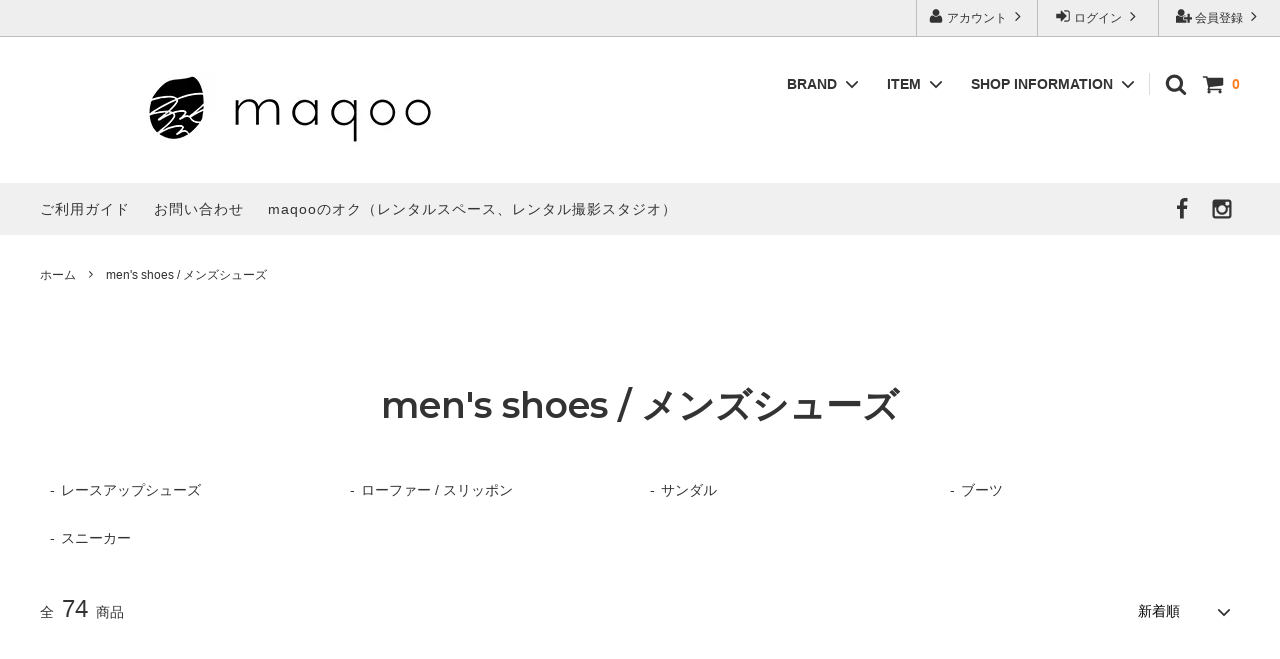

--- FILE ---
content_type: text/html; charset=EUC-JP
request_url: https://maqoo.net/?mode=grp&gid=2409798&sort=n
body_size: 22918
content:
<!DOCTYPE html PUBLIC "-//W3C//DTD XHTML 1.0 Transitional//EN" "http://www.w3.org/TR/xhtml1/DTD/xhtml1-transitional.dtd">
<html xmlns:og="http://ogp.me/ns#" xmlns:fb="http://www.facebook.com/2008/fbml" xmlns:mixi="http://mixi-platform.com/ns#" xmlns="http://www.w3.org/1999/xhtml" xml:lang="ja" lang="ja" dir="ltr">
<head>
<meta http-equiv="content-type" content="text/html; charset=euc-jp" />
<meta http-equiv="X-UA-Compatible" content="IE=edge,chrome=1" />
<title>men&#039;s shoes / メンズシューズ - maqoo  |evam eva,MITTAN,nuuno.,chausser,MUKAVA,dansko, 靴と洋服の通信販売</title>
<meta name="Keywords" content="men&#039;s shoes / メンズシューズ,evam ava,MITTAN,chausser,travel shoes by chausser,mukava,space craft,dansko,エヴァムエヴァ,ミッタン,ショセ,トラベルシューズ バイ ショセ,ムカヴァ,スペースクラフト,ダンスコ,maqoo shoes&amp;amp;amp;amp;co.,マクー シューズ アンド コー" />
<meta name="Description" content="maqoo は、流行は追わず、長く使えること、作り手のこだわりが感じられることをコンセプトに、chausser,MUKAVA,SPACE CRAFT,danskoの靴など、国内外を問わず幅広いブランドの商品を取り扱っています。" />
<meta name="Author" content="maqoo " />
<meta name="Copyright" content="Copyright 2018 &amp;amp;amp;amp;copy; maqoo " />
<meta http-equiv="content-style-type" content="text/css" />
<meta http-equiv="content-script-type" content="text/javascript" />
<link rel="stylesheet" href="https://img07.shop-pro.jp/PA01409/530/css/3/index.css?cmsp_timestamp=20240524095650" type="text/css" />
<link rel="stylesheet" href="https://img07.shop-pro.jp/PA01409/530/css/3/product_list.css?cmsp_timestamp=20240524095650" type="text/css" />

<link rel="alternate" type="application/rss+xml" title="rss" href="https://maqoo.net/?mode=rss" />
<link rel="shortcut icon" href="https://img07.shop-pro.jp/PA01409/530/favicon.ico?cmsp_timestamp=20240715094654" />
<script type="text/javascript" src="//ajax.googleapis.com/ajax/libs/jquery/1.11.0/jquery.min.js" ></script>
<meta property="og:title" content="men&#039;s shoes / メンズシューズ - maqoo  |evam eva,MITTAN,nuuno.,chausser,MUKAVA,dansko, 靴と洋服の通信販売" />
<meta property="og:description" content="maqoo は、流行は追わず、長く使えること、作り手のこだわりが感じられることをコンセプトに、chausser,MUKAVA,SPACE CRAFT,danskoの靴など、国内外を問わず幅広いブランドの商品を取り扱っています。" />
<meta property="og:url" content="https://maqoo.net?mode=grp&gid=2409798&sort=n" />
<meta property="og:site_name" content="maqoo  |evam eva,MITTAN,nuuno.,chausser,MUKAVA,dansko, 靴と洋服の通信販売" />
<meta property="og:image" content=""/>
<meta name="facebook-domain-verification" content="62rduok992pw6sav0ta2gt2j3dzumn" />
<script>
  var Colorme = {"page":"product_list","shop":{"account_id":"PA01409530","title":"maqoo  |evam eva,MITTAN,nuuno.,chausser,MUKAVA,dansko, \u9774\u3068\u6d0b\u670d\u306e\u901a\u4fe1\u8ca9\u58f2"},"basket":{"total_price":0,"items":[]},"customer":{"id":null}};

  (function() {
    function insertScriptTags() {
      var scriptTagDetails = [];
      var entry = document.getElementsByTagName('script')[0];

      scriptTagDetails.forEach(function(tagDetail) {
        var script = document.createElement('script');

        script.type = 'text/javascript';
        script.src = tagDetail.src;
        script.async = true;

        if( tagDetail.integrity ) {
          script.integrity = tagDetail.integrity;
          script.setAttribute('crossorigin', 'anonymous');
        }

        entry.parentNode.insertBefore(script, entry);
      })
    }

    window.addEventListener('load', insertScriptTags, false);
  })();
</script>
<script async src="https://zen.one/analytics.js"></script>
</head>
<body>
<meta name="colorme-acc-payload" content="?st=1&pt=10033&ut=2409798&at=PA01409530&v=20260124221435&re=&cn=8670da3b48d19f28b9575c4d269c2374" width="1" height="1" alt="" /><script>!function(){"use strict";Array.prototype.slice.call(document.getElementsByTagName("script")).filter((function(t){return t.src&&t.src.match(new RegExp("dist/acc-track.js$"))})).forEach((function(t){return document.body.removeChild(t)})),function t(c){var r=arguments.length>1&&void 0!==arguments[1]?arguments[1]:0;if(!(r>=c.length)){var e=document.createElement("script");e.onerror=function(){return t(c,r+1)},e.src="https://"+c[r]+"/dist/acc-track.js?rev=3",document.body.appendChild(e)}}(["acclog001.shop-pro.jp","acclog002.shop-pro.jp"])}();</script>


<script>
  // headタグの中にviewportのmetaタグを入れる
	
  (function () {
    var viewport = document.createElement('meta');
    viewport.setAttribute('name', 'viewport');
    viewport.setAttribute('content', 'width=device-width, initial-scale=1.0, maximum-scale=1.0, user-scalable=no');
    document.getElementsByTagName('head')[0].appendChild(viewport);
  }());
</script>

<link href="https://fonts.googleapis.com/css?family=Montserrat:400,600" rel="stylesheet">
<input type="checkbox" class="state-drawer-nav" id="view-drawer-nav">
<input type="checkbox" class="state-search-form" id="view-search-form">
<label for="view-search-form" aria-label="検索フォームを閉じる" class="close-search-form c-overlay">
  <svg class="c-overlay__icon" role="img" aria-hidden="true"><use xlink:href="#close"></use></svg>
</label>
<label for="view-drawer-nav" aria-label="メニューを閉じる" class="close-drawer-nav c-overlay">
  <svg class="c-overlay__icon" role="img" aria-hidden="true"><use xlink:href="#close"></use></svg>
</label>

<div id="pagetop" class="p-body" ontouchstart="">
  <div class="p-header">
    <div class="js-fix-height"></div>
    <div id="js-fixed-header" class="p-fixed-header">
      <div class="p-header__bar">
        <ul class="p-header__user-nav">
                                        <li>
            <a href="https://maqoo.net/customer/signup/new">
              <svg role="img" aria-hidden="true"><use xlink:href="#user-plus"></use></svg>
              会員登録
              <svg role="img" aria-hidden="true"><use xlink:href="#angle-right"></use></svg>
            </a>
          </li>
                    <li>
            <a href="https://maqoo.net/?mode=login&shop_back_url=https%3A%2F%2Fmaqoo.net%2F">
              <svg role="img" aria-hidden="true"><use xlink:href="#sign-in"></use></svg>
              ログイン
              <svg role="img" aria-hidden="true"><use xlink:href="#angle-right"></use></svg>
            </a>
          </li>
                              <li>
            <a href="https://maqoo.net/?mode=myaccount">
              <svg role="img" aria-hidden="true"><use xlink:href="#user"></use></svg>
              アカウント
              <svg role="img" aria-hidden="true"><use xlink:href="#angle-right"></use></svg>
            </a>
          </li>
        </ul>
        
      </div>
      <div class="p-global-header">
        <div class="p-layout-container">
          <a href="./" class="p-global-header__logo p-global-header__logo--image js-header-logo">
            <img src="https://img07.shop-pro.jp/PA01409/530/PA01409530.jpg?cmsp_timestamp=20240715094654" alt="maqoo  |evam eva,MITTAN,nuuno.,chausser,MUKAVA,dansko, 靴と洋服の通信販売" />
          </a>
          <a href="./" class="p-global-header__home">
            <svg class="p-global-header__icon" role="img" aria-hidden="true"><use xlink:href="#home"></use></svg>
            ホーム
          </a>
          <div class="p-global-nav">
            <a href="https://maqoo.net/cart/proxy/basket?shop_id=PA01409530&shop_domain=maqoo.net" class="p-global-header__cart">
              <span class="p-global-header__cart-icon">
                <svg class="p-global-header__icon" role="img" aria-hidden="true" aria-label="カート"><use xlink:href="#shopping-cart"></use></svg>
              </span>
              <span class="p-global-header__cart-count">
                0
              </span>
            </a>
            <label for="view-search-form" class="p-global-header__search open-search-form">
              <svg class="p-global-header__icon" role="img" aria-hidden="true"><use xlink:href="#search"></use></svg>
            </label>
                        <dl class="p-global-nav__unit js-global-nav-list">
              <dt class="p-global-nav__heading">
            BRAND 
                <svg class="p-global-header__icon" role="img" aria-hidden="true"><use xlink:href="#angle-down"></use></svg>
              </dt>
              <dd class="p-global-nav__body">
                <div class="p-global-nav__body-inner">
                  <ul class="p-global-nav__list">
                                        <li>
                      <a href="https://maqoo.net/?mode=cate&cbid=2971351&csid=0&sort=n">
                        ata / アタ
                      </a>
                    </li>
                                        <li>
                      <a href="https://maqoo.net/?mode=cate&cbid=2901267&csid=0&sort=n">
                        AIGLE / エーグル
                      </a>
                    </li>
                                        <li>
                      <a href="https://maqoo.net/?mode=cate&cbid=2501155&csid=0&sort=n">
                        ANDALS / アンダルス
                      </a>
                    </li>
                                        <li>
                      <a href="https://maqoo.net/?mode=cate&cbid=2653035&csid=0&sort=n">
                        ARTESANOS / アルテサノス
                      </a>
                    </li>
                                        <li>
                      <a href="https://maqoo.net/?mode=cate&cbid=2863753&csid=0&sort=n">
                        ATELIER 4.5 /アトリエ 4.5
                      </a>
                    </li>
                                        <li>
                      <a href="https://maqoo.net/?mode=cate&cbid=2654752&csid=0&sort=n">
                        Blundstone  / ブランドストーン
                      </a>
                    </li>
                                        <li>
                      <a href="https://maqoo.net/?mode=cate&cbid=2959110&csid=0&sort=n">
                        BRADOR / ブラドール
                      </a>
                    </li>
                                        <li>
                      <a href="https://maqoo.net/?mode=cate&cbid=2391497&csid=0&sort=n">
                        chausser / ショセ
                      </a>
                    </li>
                                        <li>
                      <a href="https://maqoo.net/?mode=cate&cbid=2820743&csid=0&sort=n">
                        CLASKA  / クラスカ
                      </a>
                    </li>
                                        <li>
                      <a href="https://maqoo.net/?mode=cate&cbid=2484130&csid=0&sort=n">
                        Collonil / コロニル
                      </a>
                    </li>
                                        <li>
                      <a href="https://maqoo.net/?mode=cate&cbid=2819720&csid=0&sort=n">
                        CROWN / クラウン
                      </a>
                    </li>
                                        <li>
                      <a href="https://maqoo.net/?mode=cate&cbid=2391499&csid=0&sort=n">
                        dansko / ダンスコ
                      </a>
                    </li>
                                        <li>
                      <a href="https://maqoo.net/?mode=cate&cbid=2929566&csid=0&sort=n">
                        DIEGO BELLINI / ディエゴ ベリーニ
                      </a>
                    </li>
                                        <li>
                      <a href="https://maqoo.net/?mode=cate&cbid=2513424&csid=0&sort=n">
                        duckfeet / ダックフィート
                      </a>
                    </li>
                                        <li>
                      <a href="https://maqoo.net/?mode=cate&cbid=2510457&csid=0&sort=n">
                        eness / エネス
                      </a>
                    </li>
                                        <li>
                      <a href="https://maqoo.net/?mode=cate&cbid=2819726&csid=0&sort=n">
                        evam eva / エヴァムエヴァ
                      </a>
                    </li>
                                        <li>
                      <a href="https://maqoo.net/?mode=cate&cbid=2838091&csid=0&sort=n">
                        fitflop / フィットフロップ
                      </a>
                    </li>
                                        <li>
                      <a href="https://maqoo.net/?mode=cate&cbid=2640334&csid=0&sort=n">
                        GERMAN TRAINER / ジャーマントレーナー (タナカユニバーサル)
                      </a>
                    </li>
                                        <li>
                      <a href="https://maqoo.net/?mode=cate&cbid=2942187&csid=0&sort=n">
                        G.H.BASS / ジーエイチバス
                      </a>
                    </li>
                                        <li>
                      <a href="https://maqoo.net/?mode=cate&cbid=2859320&csid=0&sort=n">
                        HAU / ハウ
                      </a>
                    </li>
                                        <li>
                      <a href="https://maqoo.net/?mode=cate&cbid=2972903&csid=0&sort=n">
                        hide-base project / ハイドベースプロジェクト
                      </a>
                    </li>
                                        <li>
                      <a href="https://maqoo.net/?mode=cate&cbid=2819728&csid=0&sort=n">
                        Honnete / オネット
                      </a>
                    </li>
                                        <li>
                      <a href="https://maqoo.net/?mode=cate&cbid=2959992&csid=0&sort=n">
                        1dozen / イチダース
                      </a>
                    </li>
                                        <li>
                      <a href="https://maqoo.net/?mode=cate&cbid=2820002&csid=0&sort=n">
                        Jalan Sriwijaya / ジャランスリウァヤ
                      </a>
                    </li>
                                        <li>
                      <a href="https://maqoo.net/?mode=cate&cbid=2820005&csid=0&sort=n">
                        JOSEPH CHEANEY / ジョセフチーニー
                      </a>
                    </li>
                                        <li>
                      <a href="https://maqoo.net/?mode=cate&cbid=2924010&csid=0&sort=n">
                        J&S FRANKLIN EQUIPMENT / ジェイアンドエス フランクリン イクイップメント
                      </a>
                    </li>
                                        <li>
                      <a href="https://maqoo.net/?mode=cate&cbid=2504137&csid=0&sort=n">
                        KARHU / カルフ
                      </a>
                    </li>
                                        <li>
                      <a href="https://maqoo.net/?mode=cate&cbid=2599171&csid=0&sort=n">
                        KEEN / キーン
                      </a>
                    </li>
                                        <li>
                      <a href="https://maqoo.net/?mode=cate&cbid=2910289&csid=0&sort=n">
                        kijinokanosei  / キジノカノウセイ
                      </a>
                    </li>
                                        <li>
                      <a href="https://maqoo.net/?mode=cate&cbid=2504809&csid=0&sort=n">
                        Loint’s / ロインツ
                      </a>
                    </li>
                                        <li>
                      <a href="https://maqoo.net/?mode=cate&cbid=2891636&csid=0&sort=n">
                        LOMER / ロメール
                      </a>
                    </li>
                                        <li>
                      <a href="https://maqoo.net/?mode=cate&cbid=2822823&csid=0&sort=n">
                         “M” / エム
                      </a>
                    </li>
                                        <li>
                      <a href="https://maqoo.net/?mode=cate&cbid=2963634&csid=0&sort=n">
                        meri ja kuu / メリ ヤ クー
                      </a>
                    </li>
                                        <li>
                      <a href="https://maqoo.net/?mode=cate&cbid=2820010&csid=0&sort=n">
                        MITTAN / ミッタン
                      </a>
                    </li>
                                        <li>
                      <a href="https://maqoo.net/?mode=cate&cbid=2405095&csid=0&sort=n">
                        mizuno / ミズノ
                      </a>
                    </li>
                                        <li>
                      <a href="https://maqoo.net/?mode=cate&cbid=2588495&csid=0&sort=n">
                        M.MOWBRAY / エム. モゥブレィ
                      </a>
                    </li>
                                        <li>
                      <a href="https://maqoo.net/?mode=cate&cbid=2546503&csid=0&sort=n">
                        MOHI / モヒ
                      </a>
                    </li>
                                        <li>
                      <a href="https://maqoo.net/?mode=cate&cbid=2391436&csid=0&sort=n">
                        MUKAVA / ムカヴァ
                      </a>
                    </li>
                                        <li>
                      <a href="https://maqoo.net/?mode=cate&cbid=2820163&csid=0&sort=n">
                        NotaN / ノータン
                      </a>
                    </li>
                                        <li>
                      <a href="https://maqoo.net/?mode=cate&cbid=2511492&csid=0&sort=n">
                        Nuovo Nicar / ヌオヴォ ニカール
                      </a>
                    </li>
                                        <li>
                      <a href="https://maqoo.net/?mode=cate&cbid=2820175&csid=0&sort=n">
                        nuuno. / ヌウノ 
                      </a>
                    </li>
                                        <li>
                      <a href="https://maqoo.net/?mode=cate&cbid=2820283&csid=0&sort=n">
                        O'NEIL OF DUBLIN / オニールオブダブリン
                      </a>
                    </li>
                                        <li>
                      <a href="https://maqoo.net/?mode=cate&cbid=2391501&csid=0&sort=n">
                        Palanco / パランコ
                      </a>
                    </li>
                                        <li>
                      <a href="https://maqoo.net/?mode=cate&cbid=2513644&csid=0&sort=n">
                        PLAKTON / プラクトン
                      </a>
                    </li>
                                        <li>
                      <a href="https://maqoo.net/?mode=cate&cbid=2947178&csid=0&sort=n">
                        Pragment / プラグメント
                      </a>
                    </li>
                                        <li>
                      <a href="https://maqoo.net/?mode=cate&cbid=2538504&csid=0&sort=n">
                        REMME / レメ
                      </a>
                    </li>
                                        <li>
                      <a href="https://maqoo.net/?mode=cate&cbid=2489751&csid=0&sort=n">
                        REPRODUCTION OF FOUND / リプロダクションオブファウンド
                      </a>
                    </li>
                                        <li>
                      <a href="https://maqoo.net/?mode=cate&cbid=2536265&csid=0&sort=n">
                        RFW / アールエフダブリュー
                      </a>
                    </li>
                                        <li>
                      <a href="https://maqoo.net/?mode=cate&cbid=2820284&csid=0&sort=n">
                        RINEN / リネン
                      </a>
                    </li>
                                        <li>
                      <a href="https://maqoo.net/?mode=cate&cbid=2820288&csid=0&sort=n">
                        Sanders / サンダース
                      </a>
                    </li>
                                        <li>
                      <a href="https://maqoo.net/?mode=cate&cbid=2886592&csid=0&sort=n">
                        SEGARRA / セガーラ
                      </a>
                    </li>
                                        <li>
                      <a href="https://maqoo.net/?mode=cate&cbid=2391434&csid=0&sort=n">
                        SPACE CRAFT / スペースクラフト
                      </a>
                    </li>
                                        <li>
                      <a href="https://maqoo.net/?mode=cate&cbid=2497497&csid=0&sort=n">
                        spring court / スプリングコート
                      </a>
                    </li>
                                        <li>
                      <a href="https://maqoo.net/?mode=cate&cbid=2905915&csid=0&sort=n">
                        STAMP AND DIARY / スタンプアンドダイアリー
                      </a>
                    </li>
                                        <li>
                      <a href="https://maqoo.net/?mode=cate&cbid=2847319&csid=0&sort=n">
                        SWAANARLBERG / スワンアルバーグ 
                      </a>
                    </li>
                                        <li>
                      <a href="https://maqoo.net/?mode=cate&cbid=2820292&csid=0&sort=n">
                        TEMPERATE / テンパレイト
                      </a>
                    </li>
                                        <li>
                      <a href="https://maqoo.net/?mode=cate&cbid=2427535&csid=0&sort=n">
                        Toloy / トロイ
                      </a>
                    </li>
                                        <li>
                      <a href="https://maqoo.net/?mode=cate&cbid=2510196&csid=0&sort=n">
                        TO&CO. / トゥーアンドコー
                      </a>
                    </li>
                                        <li>
                      <a href="https://maqoo.net/?mode=cate&cbid=2820294&csid=0&sort=n">
                        trippen / トリッペン
                      </a>
                    </li>
                                        <li>
                      <a href="https://maqoo.net/?mode=cate&cbid=2555817&csid=0&sort=n">
                        TWEEDMILL / ツイードミル
                      </a>
                    </li>
                                        <li>
                      <a href="https://maqoo.net/?mode=cate&cbid=2959881&csid=0&sort=n">
                        utilite / ユティリテ
                      </a>
                    </li>
                                        <li>
                      <a href="https://maqoo.net/?mode=cate&cbid=2820298&csid=0&sort=n">
                        Yarmo / ヤーモ
                      </a>
                    </li>
                                        <li>
                      <a href="https://maqoo.net/?mode=cate&cbid=2506275&csid=0&sort=n">
                        ZDA / ゼットディーエー 
                      </a>
                    </li>
                                        <li>
                      <a href="https://maqoo.net/?mode=cate&cbid=2974844&csid=0&sort=n">
                        くらしきぬ
                      </a>
                    </li>
                                        <li>
                      <a href="https://maqoo.net/?mode=cate&cbid=2863987&csid=0&sort=n">
                        平製作所
                      </a>
                    </li>
                                        <li>
                      <a href="https://maqoo.net/?mode=cate&cbid=2820300&csid=0&sort=n">
                        ヂェン先生の日常着
                      </a>
                    </li>
                                      </ul>
                </div>
              </dd>
            </dl>
                                    <dl class="p-global-nav__unit js-global-nav-list">
              <dt class="p-global-nav__heading">
              ITEM
                <svg class="p-global-header__icon" role="img" aria-hidden="true"><use xlink:href="#angle-down"></use></svg>
              </dt>
              <dd class="p-global-nav__body">
                <div class="p-global-nav__body-inner">
                  <ul class="p-global-nav__list">
                                        <li>
                      <a href="https://maqoo.net/?mode=grp&gid=1765820&sort=n">
                        lady's shoes / レディースシューズ
                      </a>
                    </li>
                                        <li>
                      <a href="https://maqoo.net/?mode=grp&gid=2409798&sort=n">
                        men's shoes / メンズシューズ
                      </a>
                    </li>
                                        <li>
                      <a href="https://maqoo.net/?mode=grp&gid=1891988&sort=n">
                        lady's wear / レディースウエア
                      </a>
                    </li>
                                        <li>
                      <a href="https://maqoo.net/?mode=grp&gid=2118856&sort=n">
                        men's wear / メンズウエア
                      </a>
                    </li>
                                        <li>
                      <a href="https://maqoo.net/?mode=grp&gid=2763124&sort=n">
                        stole and gloves / ストール・手袋
                      </a>
                    </li>
                                        <li>
                      <a href="https://maqoo.net/?mode=grp&gid=2763123&sort=n">
                        socks / 靴下
                      </a>
                    </li>
                                        <li>
                      <a href="https://maqoo.net/?mode=grp&gid=1765830&sort=n">
                        wallet / 財布
                      </a>
                    </li>
                                        <li>
                      <a href="https://maqoo.net/?mode=grp&gid=1966175&sort=n">
                        bag / バッグ
                      </a>
                    </li>
                                        <li>
                      <a href="https://maqoo.net/?mode=grp&gid=1990919&sort=n">
                        shoe care / シューケア用品
                      </a>
                    </li>
                                        <li>
                      <a href="https://maqoo.net/?mode=grp&gid=2847494&sort=n">
                        tableware / 食器
                      </a>
                    </li>
                                        <li>
                      <a href="https://maqoo.net/?mode=grp&gid=2071400&sort=n">
                        OUTLET SALE
                      </a>
                    </li>
                                      </ul>
                </div>
              </dd>
            </dl>
                                    <dl class="p-global-nav__unit js-global-nav-list">
              <dt class="p-global-nav__heading">
              SHOP INFORMATION
                <svg class="p-global-header__icon" role="img" aria-hidden="true"><use xlink:href="#angle-down"></use></svg>
              </dt>
              <dd class="p-global-nav__body">
                <div class="p-global-nav__body-inner">
                  <ul class="p-global-nav__list">
                                        <li>
                      <a href="https://maqoo.net/?mode=f1">
                        5%OFFクーポンと使い方
                      </a>
                    </li>
                                        <li>
                      <a href="https://maqoo.net/?mode=f2">
                        maqoo 会員登録　- ポイントでお買い物など特典付き -
                      </a>
                    </li>
                                        <li>
                      <a href="https://maqoo.net/?mode=f3">
                        maqoo サイトマップ
                      </a>
                    </li>
                                        <li>
                      <a href="https://maqoo.net/?mode=f4">
                        実店舗のご案内
                      </a>
                    </li>
                                        <li>
                      <a href="https://maqoo.net/?mode=f9">
                        maqooのオク（レンタルスペース、レンタル撮影スタジオ）
                      </a>
                    </li>
                                      </ul>
                </div>
              </dd>
            </dl>
                      </div>
        </div>

      </div>
    </div>
    <div class="p-sub-header">
      <div class="p-layout-container">
        <ul class="p-sub-header__content-nav">
          <li>
            <a href="https://maqoo.net/?mode=sk">ご利用ガイド</a>
					</li>
          <li>
            <a href="https://maqoo25.shop-pro.jp/customer/inquiries/new">
              お問い合わせ
            </a>
          </li>
					<li>
            <a href="https://maqoo.net/?mode=f9">maqooのオク（レンタルスペース、レンタル撮影スタジオ）</a>
          </li>
                            </ul>
                <ul class="p-sub-header__social-nav">
                              <li>
            <a href="https://www.facebook.com/maqoo2021/">
              <svg class="c-social-icon" role="img" aria-hidden="true"><use xlink:href="#facebook"></use></svg>
            </a>
          </li>
                              <li>
            <a href="https://www.instagram.com/_maqoo__">
              <svg class="c-social-icon" role="img" aria-hidden="true"><use xlink:href="#instagram"></use></svg>
            </a>
          </li>
                                      </ul>
              </div>

    </div>
  </div>
  <div id="js-sp-header" class="sp-global-header">
    <label for="view-drawer-nav" class="sp-global-header__unit open-drawer-nav">
      <svg class="p-global-header__icon" role="img" aria-hidden="true"><use xlink:href="#bars"></use></svg>
      メニュー
    </label>
    <label for="view-search-form" class="sp-global-header__unit open-search-form">
      <svg class="p-global-header__icon" role="img" aria-hidden="true"><use xlink:href="#search"></use></svg>
      検索
    </label>
    <a href="https://maqoo.net/cart/proxy/basket?shop_id=PA01409530&shop_domain=maqoo.net" class="sp-global-header__unit">
      <span class="p-global-header__cart-icon">
        <svg class="p-global-header__icon" role="img" aria-hidden="true"><use xlink:href="#shopping-cart"></use></svg>
      </span>
      カート
    </a>
  </div>

  <div class="p-drawer-nav">
    <ul class="p-drawer__list">
      <li>
        <label for="view-drawer-nav" aria-label="メニューを閉じる" class="c-sp-list c-sp-list--close-menu">
          <span class="c-sp-list__value">
            メニューを閉じる
          </span>
        </label>
      </li>
      <li>
        <a href="./" class="c-sp-list">
          <span class="c-sp-list__mark">
            <svg class="c-sp-list__icon" role="img" aria-hidden="true"><use xlink:href="#home"></use></svg>
          </span>
          <span class="c-sp-list__value">
            ホーム
          </span>
          <span class="c-sp-list__nav-icon">
            <svg class="c-sp-list__icon" role="img" aria-hidden="true"><use xlink:href="#angle-right"></use></svg>
          </span>
        </a>
      </li>
    </ul>
    <div class="p-drawer__heading">
      ユーザー
    </div>
    <ul class="p-drawer__list">
                        <li>
        <a href="https://maqoo.net/customer/signup/new" class="c-sp-list">
          <span class="c-sp-list__value">
            会員登録
          </span>
          <span class="c-sp-list__nav-icon">
            <svg class="c-sp-list__icon" role="img" aria-hidden="true"><use xlink:href="#angle-right"></use></svg>
          </span>
        </a>
      </li>
            <li>
        <a href="https://maqoo.net/?mode=login&shop_back_url=https%3A%2F%2Fmaqoo.net%2F" class="c-sp-list">
          <span class="c-sp-list__value">
            ログイン
          </span>
          <span class="c-sp-list__nav-icon">
            <svg class="c-sp-list__icon" role="img" aria-hidden="true"><use xlink:href="#angle-right"></use></svg>
          </span>
        </a>
      </li>
                  <li>
        <a href="https://maqoo.net/?mode=myaccount" class="c-sp-list">
          <span class="c-sp-list__value">
            アカウント
          </span>
          <span class="c-sp-list__nav-icon">
            <svg class="c-sp-list__icon" role="img" aria-hidden="true"><use xlink:href="#angle-right"></use></svg>
          </span>
        </a>
      </li>
    </ul>
        <div class="p-drawer__heading">
      絞り込む
    </div>
            <dl class="p-drawer__list">
      <dt class="c-sp-list js-drawer-pulldown">
        <span class="c-sp-list__value">
          BRAND
        </span>
        <span class="c-sp-list__nav-icon">
          <svg class="c-sp-list__icon--pulldown" role="img" aria-hidden="true"><use xlink:href="#angle-down"></use></svg>
        </span>
      </dt>
      <dd class="p-drawer__pulldown">
        <ul class="p-drawer__list">
                    <li>
            <a href="https://maqoo.net/?mode=cate&cbid=2971351&csid=0&sort=n" class="c-sp-list">
              <span class="c-sp-list__value">
                ata / アタ
              </span>
              <span class="c-sp-list__nav-icon">
                <svg class="c-sp-list__icon" role="img" aria-hidden="true"><use xlink:href="#angle-right"></use></svg>
              </span>
            </a>
          </li>
                    <li>
            <a href="https://maqoo.net/?mode=cate&cbid=2901267&csid=0&sort=n" class="c-sp-list">
              <span class="c-sp-list__value">
                AIGLE / エーグル
              </span>
              <span class="c-sp-list__nav-icon">
                <svg class="c-sp-list__icon" role="img" aria-hidden="true"><use xlink:href="#angle-right"></use></svg>
              </span>
            </a>
          </li>
                    <li>
            <a href="https://maqoo.net/?mode=cate&cbid=2501155&csid=0&sort=n" class="c-sp-list">
              <span class="c-sp-list__value">
                ANDALS / アンダルス
              </span>
              <span class="c-sp-list__nav-icon">
                <svg class="c-sp-list__icon" role="img" aria-hidden="true"><use xlink:href="#angle-right"></use></svg>
              </span>
            </a>
          </li>
                    <li>
            <a href="https://maqoo.net/?mode=cate&cbid=2653035&csid=0&sort=n" class="c-sp-list">
              <span class="c-sp-list__value">
                ARTESANOS / アルテサノス
              </span>
              <span class="c-sp-list__nav-icon">
                <svg class="c-sp-list__icon" role="img" aria-hidden="true"><use xlink:href="#angle-right"></use></svg>
              </span>
            </a>
          </li>
                    <li>
            <a href="https://maqoo.net/?mode=cate&cbid=2863753&csid=0&sort=n" class="c-sp-list">
              <span class="c-sp-list__value">
                ATELIER 4.5 /アトリエ 4.5
              </span>
              <span class="c-sp-list__nav-icon">
                <svg class="c-sp-list__icon" role="img" aria-hidden="true"><use xlink:href="#angle-right"></use></svg>
              </span>
            </a>
          </li>
                    <li>
            <a href="https://maqoo.net/?mode=cate&cbid=2654752&csid=0&sort=n" class="c-sp-list">
              <span class="c-sp-list__value">
                Blundstone  / ブランドストーン
              </span>
              <span class="c-sp-list__nav-icon">
                <svg class="c-sp-list__icon" role="img" aria-hidden="true"><use xlink:href="#angle-right"></use></svg>
              </span>
            </a>
          </li>
                    <li>
            <a href="https://maqoo.net/?mode=cate&cbid=2959110&csid=0&sort=n" class="c-sp-list">
              <span class="c-sp-list__value">
                BRADOR / ブラドール
              </span>
              <span class="c-sp-list__nav-icon">
                <svg class="c-sp-list__icon" role="img" aria-hidden="true"><use xlink:href="#angle-right"></use></svg>
              </span>
            </a>
          </li>
                    <li>
            <a href="https://maqoo.net/?mode=cate&cbid=2391497&csid=0&sort=n" class="c-sp-list">
              <span class="c-sp-list__value">
                chausser / ショセ
              </span>
              <span class="c-sp-list__nav-icon">
                <svg class="c-sp-list__icon" role="img" aria-hidden="true"><use xlink:href="#angle-right"></use></svg>
              </span>
            </a>
          </li>
                    <li>
            <a href="https://maqoo.net/?mode=cate&cbid=2820743&csid=0&sort=n" class="c-sp-list">
              <span class="c-sp-list__value">
                CLASKA  / クラスカ
              </span>
              <span class="c-sp-list__nav-icon">
                <svg class="c-sp-list__icon" role="img" aria-hidden="true"><use xlink:href="#angle-right"></use></svg>
              </span>
            </a>
          </li>
                    <li>
            <a href="https://maqoo.net/?mode=cate&cbid=2484130&csid=0&sort=n" class="c-sp-list">
              <span class="c-sp-list__value">
                Collonil / コロニル
              </span>
              <span class="c-sp-list__nav-icon">
                <svg class="c-sp-list__icon" role="img" aria-hidden="true"><use xlink:href="#angle-right"></use></svg>
              </span>
            </a>
          </li>
                    <li>
            <a href="https://maqoo.net/?mode=cate&cbid=2819720&csid=0&sort=n" class="c-sp-list">
              <span class="c-sp-list__value">
                CROWN / クラウン
              </span>
              <span class="c-sp-list__nav-icon">
                <svg class="c-sp-list__icon" role="img" aria-hidden="true"><use xlink:href="#angle-right"></use></svg>
              </span>
            </a>
          </li>
                    <li>
            <a href="https://maqoo.net/?mode=cate&cbid=2391499&csid=0&sort=n" class="c-sp-list">
              <span class="c-sp-list__value">
                dansko / ダンスコ
              </span>
              <span class="c-sp-list__nav-icon">
                <svg class="c-sp-list__icon" role="img" aria-hidden="true"><use xlink:href="#angle-right"></use></svg>
              </span>
            </a>
          </li>
                    <li>
            <a href="https://maqoo.net/?mode=cate&cbid=2929566&csid=0&sort=n" class="c-sp-list">
              <span class="c-sp-list__value">
                DIEGO BELLINI / ディエゴ ベリーニ
              </span>
              <span class="c-sp-list__nav-icon">
                <svg class="c-sp-list__icon" role="img" aria-hidden="true"><use xlink:href="#angle-right"></use></svg>
              </span>
            </a>
          </li>
                    <li>
            <a href="https://maqoo.net/?mode=cate&cbid=2513424&csid=0&sort=n" class="c-sp-list">
              <span class="c-sp-list__value">
                duckfeet / ダックフィート
              </span>
              <span class="c-sp-list__nav-icon">
                <svg class="c-sp-list__icon" role="img" aria-hidden="true"><use xlink:href="#angle-right"></use></svg>
              </span>
            </a>
          </li>
                    <li>
            <a href="https://maqoo.net/?mode=cate&cbid=2510457&csid=0&sort=n" class="c-sp-list">
              <span class="c-sp-list__value">
                eness / エネス
              </span>
              <span class="c-sp-list__nav-icon">
                <svg class="c-sp-list__icon" role="img" aria-hidden="true"><use xlink:href="#angle-right"></use></svg>
              </span>
            </a>
          </li>
                    <li>
            <a href="https://maqoo.net/?mode=cate&cbid=2819726&csid=0&sort=n" class="c-sp-list">
              <span class="c-sp-list__value">
                evam eva / エヴァムエヴァ
              </span>
              <span class="c-sp-list__nav-icon">
                <svg class="c-sp-list__icon" role="img" aria-hidden="true"><use xlink:href="#angle-right"></use></svg>
              </span>
            </a>
          </li>
                    <li>
            <a href="https://maqoo.net/?mode=cate&cbid=2838091&csid=0&sort=n" class="c-sp-list">
              <span class="c-sp-list__value">
                fitflop / フィットフロップ
              </span>
              <span class="c-sp-list__nav-icon">
                <svg class="c-sp-list__icon" role="img" aria-hidden="true"><use xlink:href="#angle-right"></use></svg>
              </span>
            </a>
          </li>
                    <li>
            <a href="https://maqoo.net/?mode=cate&cbid=2640334&csid=0&sort=n" class="c-sp-list">
              <span class="c-sp-list__value">
                GERMAN TRAINER / ジャーマントレーナー (タナカユニバーサル)
              </span>
              <span class="c-sp-list__nav-icon">
                <svg class="c-sp-list__icon" role="img" aria-hidden="true"><use xlink:href="#angle-right"></use></svg>
              </span>
            </a>
          </li>
                    <li>
            <a href="https://maqoo.net/?mode=cate&cbid=2942187&csid=0&sort=n" class="c-sp-list">
              <span class="c-sp-list__value">
                G.H.BASS / ジーエイチバス
              </span>
              <span class="c-sp-list__nav-icon">
                <svg class="c-sp-list__icon" role="img" aria-hidden="true"><use xlink:href="#angle-right"></use></svg>
              </span>
            </a>
          </li>
                    <li>
            <a href="https://maqoo.net/?mode=cate&cbid=2859320&csid=0&sort=n" class="c-sp-list">
              <span class="c-sp-list__value">
                HAU / ハウ
              </span>
              <span class="c-sp-list__nav-icon">
                <svg class="c-sp-list__icon" role="img" aria-hidden="true"><use xlink:href="#angle-right"></use></svg>
              </span>
            </a>
          </li>
                    <li>
            <a href="https://maqoo.net/?mode=cate&cbid=2972903&csid=0&sort=n" class="c-sp-list">
              <span class="c-sp-list__value">
                hide-base project / ハイドベースプロジェクト
              </span>
              <span class="c-sp-list__nav-icon">
                <svg class="c-sp-list__icon" role="img" aria-hidden="true"><use xlink:href="#angle-right"></use></svg>
              </span>
            </a>
          </li>
                    <li>
            <a href="https://maqoo.net/?mode=cate&cbid=2819728&csid=0&sort=n" class="c-sp-list">
              <span class="c-sp-list__value">
                Honnete / オネット
              </span>
              <span class="c-sp-list__nav-icon">
                <svg class="c-sp-list__icon" role="img" aria-hidden="true"><use xlink:href="#angle-right"></use></svg>
              </span>
            </a>
          </li>
                    <li>
            <a href="https://maqoo.net/?mode=cate&cbid=2959992&csid=0&sort=n" class="c-sp-list">
              <span class="c-sp-list__value">
                1dozen / イチダース
              </span>
              <span class="c-sp-list__nav-icon">
                <svg class="c-sp-list__icon" role="img" aria-hidden="true"><use xlink:href="#angle-right"></use></svg>
              </span>
            </a>
          </li>
                    <li>
            <a href="https://maqoo.net/?mode=cate&cbid=2820002&csid=0&sort=n" class="c-sp-list">
              <span class="c-sp-list__value">
                Jalan Sriwijaya / ジャランスリウァヤ
              </span>
              <span class="c-sp-list__nav-icon">
                <svg class="c-sp-list__icon" role="img" aria-hidden="true"><use xlink:href="#angle-right"></use></svg>
              </span>
            </a>
          </li>
                    <li>
            <a href="https://maqoo.net/?mode=cate&cbid=2820005&csid=0&sort=n" class="c-sp-list">
              <span class="c-sp-list__value">
                JOSEPH CHEANEY / ジョセフチーニー
              </span>
              <span class="c-sp-list__nav-icon">
                <svg class="c-sp-list__icon" role="img" aria-hidden="true"><use xlink:href="#angle-right"></use></svg>
              </span>
            </a>
          </li>
                    <li>
            <a href="https://maqoo.net/?mode=cate&cbid=2924010&csid=0&sort=n" class="c-sp-list">
              <span class="c-sp-list__value">
                J&S FRANKLIN EQUIPMENT / ジェイアンドエス フランクリン イクイップメント
              </span>
              <span class="c-sp-list__nav-icon">
                <svg class="c-sp-list__icon" role="img" aria-hidden="true"><use xlink:href="#angle-right"></use></svg>
              </span>
            </a>
          </li>
                    <li>
            <a href="https://maqoo.net/?mode=cate&cbid=2504137&csid=0&sort=n" class="c-sp-list">
              <span class="c-sp-list__value">
                KARHU / カルフ
              </span>
              <span class="c-sp-list__nav-icon">
                <svg class="c-sp-list__icon" role="img" aria-hidden="true"><use xlink:href="#angle-right"></use></svg>
              </span>
            </a>
          </li>
                    <li>
            <a href="https://maqoo.net/?mode=cate&cbid=2599171&csid=0&sort=n" class="c-sp-list">
              <span class="c-sp-list__value">
                KEEN / キーン
              </span>
              <span class="c-sp-list__nav-icon">
                <svg class="c-sp-list__icon" role="img" aria-hidden="true"><use xlink:href="#angle-right"></use></svg>
              </span>
            </a>
          </li>
                    <li>
            <a href="https://maqoo.net/?mode=cate&cbid=2910289&csid=0&sort=n" class="c-sp-list">
              <span class="c-sp-list__value">
                kijinokanosei  / キジノカノウセイ
              </span>
              <span class="c-sp-list__nav-icon">
                <svg class="c-sp-list__icon" role="img" aria-hidden="true"><use xlink:href="#angle-right"></use></svg>
              </span>
            </a>
          </li>
                    <li>
            <a href="https://maqoo.net/?mode=cate&cbid=2504809&csid=0&sort=n" class="c-sp-list">
              <span class="c-sp-list__value">
                Loint’s / ロインツ
              </span>
              <span class="c-sp-list__nav-icon">
                <svg class="c-sp-list__icon" role="img" aria-hidden="true"><use xlink:href="#angle-right"></use></svg>
              </span>
            </a>
          </li>
                    <li>
            <a href="https://maqoo.net/?mode=cate&cbid=2891636&csid=0&sort=n" class="c-sp-list">
              <span class="c-sp-list__value">
                LOMER / ロメール
              </span>
              <span class="c-sp-list__nav-icon">
                <svg class="c-sp-list__icon" role="img" aria-hidden="true"><use xlink:href="#angle-right"></use></svg>
              </span>
            </a>
          </li>
                    <li>
            <a href="https://maqoo.net/?mode=cate&cbid=2822823&csid=0&sort=n" class="c-sp-list">
              <span class="c-sp-list__value">
                 “M” / エム
              </span>
              <span class="c-sp-list__nav-icon">
                <svg class="c-sp-list__icon" role="img" aria-hidden="true"><use xlink:href="#angle-right"></use></svg>
              </span>
            </a>
          </li>
                    <li>
            <a href="https://maqoo.net/?mode=cate&cbid=2963634&csid=0&sort=n" class="c-sp-list">
              <span class="c-sp-list__value">
                meri ja kuu / メリ ヤ クー
              </span>
              <span class="c-sp-list__nav-icon">
                <svg class="c-sp-list__icon" role="img" aria-hidden="true"><use xlink:href="#angle-right"></use></svg>
              </span>
            </a>
          </li>
                    <li>
            <a href="https://maqoo.net/?mode=cate&cbid=2820010&csid=0&sort=n" class="c-sp-list">
              <span class="c-sp-list__value">
                MITTAN / ミッタン
              </span>
              <span class="c-sp-list__nav-icon">
                <svg class="c-sp-list__icon" role="img" aria-hidden="true"><use xlink:href="#angle-right"></use></svg>
              </span>
            </a>
          </li>
                    <li>
            <a href="https://maqoo.net/?mode=cate&cbid=2405095&csid=0&sort=n" class="c-sp-list">
              <span class="c-sp-list__value">
                mizuno / ミズノ
              </span>
              <span class="c-sp-list__nav-icon">
                <svg class="c-sp-list__icon" role="img" aria-hidden="true"><use xlink:href="#angle-right"></use></svg>
              </span>
            </a>
          </li>
                    <li>
            <a href="https://maqoo.net/?mode=cate&cbid=2588495&csid=0&sort=n" class="c-sp-list">
              <span class="c-sp-list__value">
                M.MOWBRAY / エム. モゥブレィ
              </span>
              <span class="c-sp-list__nav-icon">
                <svg class="c-sp-list__icon" role="img" aria-hidden="true"><use xlink:href="#angle-right"></use></svg>
              </span>
            </a>
          </li>
                    <li>
            <a href="https://maqoo.net/?mode=cate&cbid=2546503&csid=0&sort=n" class="c-sp-list">
              <span class="c-sp-list__value">
                MOHI / モヒ
              </span>
              <span class="c-sp-list__nav-icon">
                <svg class="c-sp-list__icon" role="img" aria-hidden="true"><use xlink:href="#angle-right"></use></svg>
              </span>
            </a>
          </li>
                    <li>
            <a href="https://maqoo.net/?mode=cate&cbid=2391436&csid=0&sort=n" class="c-sp-list">
              <span class="c-sp-list__value">
                MUKAVA / ムカヴァ
              </span>
              <span class="c-sp-list__nav-icon">
                <svg class="c-sp-list__icon" role="img" aria-hidden="true"><use xlink:href="#angle-right"></use></svg>
              </span>
            </a>
          </li>
                    <li>
            <a href="https://maqoo.net/?mode=cate&cbid=2820163&csid=0&sort=n" class="c-sp-list">
              <span class="c-sp-list__value">
                NotaN / ノータン
              </span>
              <span class="c-sp-list__nav-icon">
                <svg class="c-sp-list__icon" role="img" aria-hidden="true"><use xlink:href="#angle-right"></use></svg>
              </span>
            </a>
          </li>
                    <li>
            <a href="https://maqoo.net/?mode=cate&cbid=2511492&csid=0&sort=n" class="c-sp-list">
              <span class="c-sp-list__value">
                Nuovo Nicar / ヌオヴォ ニカール
              </span>
              <span class="c-sp-list__nav-icon">
                <svg class="c-sp-list__icon" role="img" aria-hidden="true"><use xlink:href="#angle-right"></use></svg>
              </span>
            </a>
          </li>
                    <li>
            <a href="https://maqoo.net/?mode=cate&cbid=2820175&csid=0&sort=n" class="c-sp-list">
              <span class="c-sp-list__value">
                nuuno. / ヌウノ 
              </span>
              <span class="c-sp-list__nav-icon">
                <svg class="c-sp-list__icon" role="img" aria-hidden="true"><use xlink:href="#angle-right"></use></svg>
              </span>
            </a>
          </li>
                    <li>
            <a href="https://maqoo.net/?mode=cate&cbid=2820283&csid=0&sort=n" class="c-sp-list">
              <span class="c-sp-list__value">
                O'NEIL OF DUBLIN / オニールオブダブリン
              </span>
              <span class="c-sp-list__nav-icon">
                <svg class="c-sp-list__icon" role="img" aria-hidden="true"><use xlink:href="#angle-right"></use></svg>
              </span>
            </a>
          </li>
                    <li>
            <a href="https://maqoo.net/?mode=cate&cbid=2391501&csid=0&sort=n" class="c-sp-list">
              <span class="c-sp-list__value">
                Palanco / パランコ
              </span>
              <span class="c-sp-list__nav-icon">
                <svg class="c-sp-list__icon" role="img" aria-hidden="true"><use xlink:href="#angle-right"></use></svg>
              </span>
            </a>
          </li>
                    <li>
            <a href="https://maqoo.net/?mode=cate&cbid=2513644&csid=0&sort=n" class="c-sp-list">
              <span class="c-sp-list__value">
                PLAKTON / プラクトン
              </span>
              <span class="c-sp-list__nav-icon">
                <svg class="c-sp-list__icon" role="img" aria-hidden="true"><use xlink:href="#angle-right"></use></svg>
              </span>
            </a>
          </li>
                    <li>
            <a href="https://maqoo.net/?mode=cate&cbid=2947178&csid=0&sort=n" class="c-sp-list">
              <span class="c-sp-list__value">
                Pragment / プラグメント
              </span>
              <span class="c-sp-list__nav-icon">
                <svg class="c-sp-list__icon" role="img" aria-hidden="true"><use xlink:href="#angle-right"></use></svg>
              </span>
            </a>
          </li>
                    <li>
            <a href="https://maqoo.net/?mode=cate&cbid=2538504&csid=0&sort=n" class="c-sp-list">
              <span class="c-sp-list__value">
                REMME / レメ
              </span>
              <span class="c-sp-list__nav-icon">
                <svg class="c-sp-list__icon" role="img" aria-hidden="true"><use xlink:href="#angle-right"></use></svg>
              </span>
            </a>
          </li>
                    <li>
            <a href="https://maqoo.net/?mode=cate&cbid=2489751&csid=0&sort=n" class="c-sp-list">
              <span class="c-sp-list__value">
                REPRODUCTION OF FOUND / リプロダクションオブファウンド
              </span>
              <span class="c-sp-list__nav-icon">
                <svg class="c-sp-list__icon" role="img" aria-hidden="true"><use xlink:href="#angle-right"></use></svg>
              </span>
            </a>
          </li>
                    <li>
            <a href="https://maqoo.net/?mode=cate&cbid=2536265&csid=0&sort=n" class="c-sp-list">
              <span class="c-sp-list__value">
                RFW / アールエフダブリュー
              </span>
              <span class="c-sp-list__nav-icon">
                <svg class="c-sp-list__icon" role="img" aria-hidden="true"><use xlink:href="#angle-right"></use></svg>
              </span>
            </a>
          </li>
                    <li>
            <a href="https://maqoo.net/?mode=cate&cbid=2820284&csid=0&sort=n" class="c-sp-list">
              <span class="c-sp-list__value">
                RINEN / リネン
              </span>
              <span class="c-sp-list__nav-icon">
                <svg class="c-sp-list__icon" role="img" aria-hidden="true"><use xlink:href="#angle-right"></use></svg>
              </span>
            </a>
          </li>
                    <li>
            <a href="https://maqoo.net/?mode=cate&cbid=2820288&csid=0&sort=n" class="c-sp-list">
              <span class="c-sp-list__value">
                Sanders / サンダース
              </span>
              <span class="c-sp-list__nav-icon">
                <svg class="c-sp-list__icon" role="img" aria-hidden="true"><use xlink:href="#angle-right"></use></svg>
              </span>
            </a>
          </li>
                    <li>
            <a href="https://maqoo.net/?mode=cate&cbid=2886592&csid=0&sort=n" class="c-sp-list">
              <span class="c-sp-list__value">
                SEGARRA / セガーラ
              </span>
              <span class="c-sp-list__nav-icon">
                <svg class="c-sp-list__icon" role="img" aria-hidden="true"><use xlink:href="#angle-right"></use></svg>
              </span>
            </a>
          </li>
                    <li>
            <a href="https://maqoo.net/?mode=cate&cbid=2391434&csid=0&sort=n" class="c-sp-list">
              <span class="c-sp-list__value">
                SPACE CRAFT / スペースクラフト
              </span>
              <span class="c-sp-list__nav-icon">
                <svg class="c-sp-list__icon" role="img" aria-hidden="true"><use xlink:href="#angle-right"></use></svg>
              </span>
            </a>
          </li>
                    <li>
            <a href="https://maqoo.net/?mode=cate&cbid=2497497&csid=0&sort=n" class="c-sp-list">
              <span class="c-sp-list__value">
                spring court / スプリングコート
              </span>
              <span class="c-sp-list__nav-icon">
                <svg class="c-sp-list__icon" role="img" aria-hidden="true"><use xlink:href="#angle-right"></use></svg>
              </span>
            </a>
          </li>
                    <li>
            <a href="https://maqoo.net/?mode=cate&cbid=2905915&csid=0&sort=n" class="c-sp-list">
              <span class="c-sp-list__value">
                STAMP AND DIARY / スタンプアンドダイアリー
              </span>
              <span class="c-sp-list__nav-icon">
                <svg class="c-sp-list__icon" role="img" aria-hidden="true"><use xlink:href="#angle-right"></use></svg>
              </span>
            </a>
          </li>
                    <li>
            <a href="https://maqoo.net/?mode=cate&cbid=2847319&csid=0&sort=n" class="c-sp-list">
              <span class="c-sp-list__value">
                SWAANARLBERG / スワンアルバーグ 
              </span>
              <span class="c-sp-list__nav-icon">
                <svg class="c-sp-list__icon" role="img" aria-hidden="true"><use xlink:href="#angle-right"></use></svg>
              </span>
            </a>
          </li>
                    <li>
            <a href="https://maqoo.net/?mode=cate&cbid=2820292&csid=0&sort=n" class="c-sp-list">
              <span class="c-sp-list__value">
                TEMPERATE / テンパレイト
              </span>
              <span class="c-sp-list__nav-icon">
                <svg class="c-sp-list__icon" role="img" aria-hidden="true"><use xlink:href="#angle-right"></use></svg>
              </span>
            </a>
          </li>
                    <li>
            <a href="https://maqoo.net/?mode=cate&cbid=2427535&csid=0&sort=n" class="c-sp-list">
              <span class="c-sp-list__value">
                Toloy / トロイ
              </span>
              <span class="c-sp-list__nav-icon">
                <svg class="c-sp-list__icon" role="img" aria-hidden="true"><use xlink:href="#angle-right"></use></svg>
              </span>
            </a>
          </li>
                    <li>
            <a href="https://maqoo.net/?mode=cate&cbid=2510196&csid=0&sort=n" class="c-sp-list">
              <span class="c-sp-list__value">
                TO&CO. / トゥーアンドコー
              </span>
              <span class="c-sp-list__nav-icon">
                <svg class="c-sp-list__icon" role="img" aria-hidden="true"><use xlink:href="#angle-right"></use></svg>
              </span>
            </a>
          </li>
                    <li>
            <a href="https://maqoo.net/?mode=cate&cbid=2820294&csid=0&sort=n" class="c-sp-list">
              <span class="c-sp-list__value">
                trippen / トリッペン
              </span>
              <span class="c-sp-list__nav-icon">
                <svg class="c-sp-list__icon" role="img" aria-hidden="true"><use xlink:href="#angle-right"></use></svg>
              </span>
            </a>
          </li>
                    <li>
            <a href="https://maqoo.net/?mode=cate&cbid=2555817&csid=0&sort=n" class="c-sp-list">
              <span class="c-sp-list__value">
                TWEEDMILL / ツイードミル
              </span>
              <span class="c-sp-list__nav-icon">
                <svg class="c-sp-list__icon" role="img" aria-hidden="true"><use xlink:href="#angle-right"></use></svg>
              </span>
            </a>
          </li>
                    <li>
            <a href="https://maqoo.net/?mode=cate&cbid=2959881&csid=0&sort=n" class="c-sp-list">
              <span class="c-sp-list__value">
                utilite / ユティリテ
              </span>
              <span class="c-sp-list__nav-icon">
                <svg class="c-sp-list__icon" role="img" aria-hidden="true"><use xlink:href="#angle-right"></use></svg>
              </span>
            </a>
          </li>
                    <li>
            <a href="https://maqoo.net/?mode=cate&cbid=2820298&csid=0&sort=n" class="c-sp-list">
              <span class="c-sp-list__value">
                Yarmo / ヤーモ
              </span>
              <span class="c-sp-list__nav-icon">
                <svg class="c-sp-list__icon" role="img" aria-hidden="true"><use xlink:href="#angle-right"></use></svg>
              </span>
            </a>
          </li>
                    <li>
            <a href="https://maqoo.net/?mode=cate&cbid=2506275&csid=0&sort=n" class="c-sp-list">
              <span class="c-sp-list__value">
                ZDA / ゼットディーエー 
              </span>
              <span class="c-sp-list__nav-icon">
                <svg class="c-sp-list__icon" role="img" aria-hidden="true"><use xlink:href="#angle-right"></use></svg>
              </span>
            </a>
          </li>
                    <li>
            <a href="https://maqoo.net/?mode=cate&cbid=2974844&csid=0&sort=n" class="c-sp-list">
              <span class="c-sp-list__value">
                くらしきぬ
              </span>
              <span class="c-sp-list__nav-icon">
                <svg class="c-sp-list__icon" role="img" aria-hidden="true"><use xlink:href="#angle-right"></use></svg>
              </span>
            </a>
          </li>
                    <li>
            <a href="https://maqoo.net/?mode=cate&cbid=2863987&csid=0&sort=n" class="c-sp-list">
              <span class="c-sp-list__value">
                平製作所
              </span>
              <span class="c-sp-list__nav-icon">
                <svg class="c-sp-list__icon" role="img" aria-hidden="true"><use xlink:href="#angle-right"></use></svg>
              </span>
            </a>
          </li>
                    <li>
            <a href="https://maqoo.net/?mode=cate&cbid=2820300&csid=0&sort=n" class="c-sp-list">
              <span class="c-sp-list__value">
                ヂェン先生の日常着
              </span>
              <span class="c-sp-list__nav-icon">
                <svg class="c-sp-list__icon" role="img" aria-hidden="true"><use xlink:href="#angle-right"></use></svg>
              </span>
            </a>
          </li>
                  </ul>
      </dd>
    </dl>
            <dl class="p-drawer__list">
      <dt class="c-sp-list js-drawer-pulldown">
        <span class="c-sp-list__value">
        ITEM
        </span>
        <span class="c-sp-list__nav-icon">
          <svg class="c-sp-list__icon--pulldown" role="img" aria-hidden="true"><use xlink:href="#angle-down"></use></svg>
        </span>
      </dt>
      <dd class="p-drawer__pulldown">
        <ul class="p-drawer__list">
                    <li>
            <a href="https://maqoo.net/?mode=grp&gid=1765820&sort=n" class="c-sp-list">
              <span class="c-sp-list__value">
                lady's shoes / レディースシューズ
              </span>
              <span class="c-sp-list__nav-icon">
                <svg class="c-sp-list__icon" role="img" aria-hidden="true"><use xlink:href="#angle-right"></use></svg>
              </span>
            </a>
          </li>
                    <li>
            <a href="https://maqoo.net/?mode=grp&gid=2409798&sort=n" class="c-sp-list">
              <span class="c-sp-list__value">
                men's shoes / メンズシューズ
              </span>
              <span class="c-sp-list__nav-icon">
                <svg class="c-sp-list__icon" role="img" aria-hidden="true"><use xlink:href="#angle-right"></use></svg>
              </span>
            </a>
          </li>
                    <li>
            <a href="https://maqoo.net/?mode=grp&gid=1891988&sort=n" class="c-sp-list">
              <span class="c-sp-list__value">
                lady's wear / レディースウエア
              </span>
              <span class="c-sp-list__nav-icon">
                <svg class="c-sp-list__icon" role="img" aria-hidden="true"><use xlink:href="#angle-right"></use></svg>
              </span>
            </a>
          </li>
                    <li>
            <a href="https://maqoo.net/?mode=grp&gid=2118856&sort=n" class="c-sp-list">
              <span class="c-sp-list__value">
                men's wear / メンズウエア
              </span>
              <span class="c-sp-list__nav-icon">
                <svg class="c-sp-list__icon" role="img" aria-hidden="true"><use xlink:href="#angle-right"></use></svg>
              </span>
            </a>
          </li>
                    <li>
            <a href="https://maqoo.net/?mode=grp&gid=2763124&sort=n" class="c-sp-list">
              <span class="c-sp-list__value">
                stole and gloves / ストール・手袋
              </span>
              <span class="c-sp-list__nav-icon">
                <svg class="c-sp-list__icon" role="img" aria-hidden="true"><use xlink:href="#angle-right"></use></svg>
              </span>
            </a>
          </li>
                    <li>
            <a href="https://maqoo.net/?mode=grp&gid=2763123&sort=n" class="c-sp-list">
              <span class="c-sp-list__value">
                socks / 靴下
              </span>
              <span class="c-sp-list__nav-icon">
                <svg class="c-sp-list__icon" role="img" aria-hidden="true"><use xlink:href="#angle-right"></use></svg>
              </span>
            </a>
          </li>
                    <li>
            <a href="https://maqoo.net/?mode=grp&gid=1765830&sort=n" class="c-sp-list">
              <span class="c-sp-list__value">
                wallet / 財布
              </span>
              <span class="c-sp-list__nav-icon">
                <svg class="c-sp-list__icon" role="img" aria-hidden="true"><use xlink:href="#angle-right"></use></svg>
              </span>
            </a>
          </li>
                    <li>
            <a href="https://maqoo.net/?mode=grp&gid=1966175&sort=n" class="c-sp-list">
              <span class="c-sp-list__value">
                bag / バッグ
              </span>
              <span class="c-sp-list__nav-icon">
                <svg class="c-sp-list__icon" role="img" aria-hidden="true"><use xlink:href="#angle-right"></use></svg>
              </span>
            </a>
          </li>
                    <li>
            <a href="https://maqoo.net/?mode=grp&gid=1990919&sort=n" class="c-sp-list">
              <span class="c-sp-list__value">
                shoe care / シューケア用品
              </span>
              <span class="c-sp-list__nav-icon">
                <svg class="c-sp-list__icon" role="img" aria-hidden="true"><use xlink:href="#angle-right"></use></svg>
              </span>
            </a>
          </li>
                    <li>
            <a href="https://maqoo.net/?mode=grp&gid=2847494&sort=n" class="c-sp-list">
              <span class="c-sp-list__value">
                tableware / 食器
              </span>
              <span class="c-sp-list__nav-icon">
                <svg class="c-sp-list__icon" role="img" aria-hidden="true"><use xlink:href="#angle-right"></use></svg>
              </span>
            </a>
          </li>
                    <li>
            <a href="https://maqoo.net/?mode=grp&gid=2071400&sort=n" class="c-sp-list">
              <span class="c-sp-list__value">
                OUTLET SALE
              </span>
              <span class="c-sp-list__nav-icon">
                <svg class="c-sp-list__icon" role="img" aria-hidden="true"><use xlink:href="#angle-right"></use></svg>
              </span>
            </a>
          </li>
                  </ul>
      </dd>
    </dl>
        <div c
				 lass="p-drawer__heading">
      コンテンツ
    </div>
        <ul class="p-drawer__list p-drawer__list--freepage">
            <li>
        <a href="https://maqoo.net/?mode=f1" class="c-sp-list">
          <span class="c-sp-list__value">
            5%OFFクーポンと使い方
          </span>
          <span class="c-sp-list__nav-icon">
            <svg class="c-sp-list__icon" role="img" aria-hidden="true"><use xlink:href="#angle-right"></use></svg>
          </span>
        </a>
      </li>
            <li>
        <a href="https://maqoo.net/?mode=f2" class="c-sp-list">
          <span class="c-sp-list__value">
            maqoo 会員登録　- ポイントでお買い物など特典付き -
          </span>
          <span class="c-sp-list__nav-icon">
            <svg class="c-sp-list__icon" role="img" aria-hidden="true"><use xlink:href="#angle-right"></use></svg>
          </span>
        </a>
      </li>
            <li>
        <a href="https://maqoo.net/?mode=f3" class="c-sp-list">
          <span class="c-sp-list__value">
            maqoo サイトマップ
          </span>
          <span class="c-sp-list__nav-icon">
            <svg class="c-sp-list__icon" role="img" aria-hidden="true"><use xlink:href="#angle-right"></use></svg>
          </span>
        </a>
      </li>
            <li>
        <a href="https://maqoo.net/?mode=f4" class="c-sp-list">
          <span class="c-sp-list__value">
            実店舗のご案内
          </span>
          <span class="c-sp-list__nav-icon">
            <svg class="c-sp-list__icon" role="img" aria-hidden="true"><use xlink:href="#angle-right"></use></svg>
          </span>
        </a>
      </li>
            <li>
        <a href="https://maqoo.net/?mode=f9" class="c-sp-list">
          <span class="c-sp-list__value">
            maqooのオク（レンタルスペース、レンタル撮影スタジオ）
          </span>
          <span class="c-sp-list__nav-icon">
            <svg class="c-sp-list__icon" role="img" aria-hidden="true"><use xlink:href="#angle-right"></use></svg>
          </span>
        </a>
      </li>
          </ul>
    		
    <ul class="p-drawer__list">
      <li>
        <a href="https://maqoo.net/?mode=sk" class="c-sp-list">
          <span class="c-sp-list__value">
            ご利用ガイド
          </span>
          <span class="c-sp-list__nav-icon">
            <svg class="c-sp-list__icon" role="img" aria-hidden="true"><use xlink:href="#angle-right"></use></svg>
          </span>
        </a>
      </li>
      <li>
        <a href="https://maqoo25.shop-pro.jp/customer/inquiries/new" class="c-sp-list">
          <span class="c-sp-list__value">
            お問い合わせ
          </span>
          <span class="c-sp-list__nav-icon">
            <svg class="c-sp-list__icon" role="img" aria-hidden="true"><use xlink:href="#angle-right"></use></svg>
          </span>
        </a>
      </li>
                </ul>
  </div>


  <div class="p-page-content product_list">
        <div class="p-layout-container">
  <div class="c-topic-path">
    <ul class="c-topic-path__list">
      <li class="c-topic-path__item">
        <a href="./">ホーム</a>
      </li>
                  <li class="c-topic-path__item">
        <svg role="img" aria-hidden="true"><use xlink:href="#angle-right"></use></svg>
        <a href="https://maqoo.net/?mode=grp&gid=2409798&sort=n">men's shoes / メンズシューズ</a>
      </li>
                </ul>
  </div>
  <h2 class="c-section__heading">
    <div class="c-section__heading--sub-title">
            men's shoes / メンズシューズ
          </div>
  </h2>
      <ul class="p-sub-category">
        <li class="p-sub-category__item">
      <a href="?mode=grp&gid=2762947&sort=n" class="p-sub-category__link">
                <span class="p-sub-category__name">
          レースアップシューズ
        </span>
      </a>
    </li>
        <li class="p-sub-category__item">
      <a href="?mode=grp&gid=2762948&sort=n" class="p-sub-category__link">
                <span class="p-sub-category__name">
          ローファー / スリッポン
        </span>
      </a>
    </li>
        <li class="p-sub-category__item">
      <a href="?mode=grp&gid=2762949&sort=n" class="p-sub-category__link">
                <span class="p-sub-category__name">
          サンダル
        </span>
      </a>
    </li>
        <li class="p-sub-category__item">
      <a href="?mode=grp&gid=2762950&sort=n" class="p-sub-category__link">
                <span class="p-sub-category__name">
          ブーツ
        </span>
      </a>
    </li>
        <li class="p-sub-category__item">
      <a href="?mode=grp&gid=2762951&sort=n" class="p-sub-category__link">
                <span class="p-sub-category__name">
          スニーカー
        </span>
      </a>
    </li>
      </ul>
        <div class="c-product-sort">
    <div class="c-product-sort__total">
      全<span>74</span>商品
    </div>
    <div class="c-product-sort__switch c-select">
      <select class="c-select__value js-sort-switch">
                <option value="?mode=grp&gid=2409798">おすすめ順</option>
                        <option value="?mode=grp&gid=2409798&sort=p">価格順</option>
                        <option value="" selected>新着順</option>
              </select>
      <svg class="c-select__icon" role="img" aria-hidden="true"><use xlink:href="#angle-down"></use></svg>
    </div>
  </div>

  


  <ul class="c-product-list">
        
    <li class="c-product-list__item">
      
            <a href="?pid=190194725" class="c-product-list__image-wrap c-image-wrap c-image-wrap--link">
                <div class="c-image-box c-image-box--main">
                    <img src="https://img07.shop-pro.jp/PA01409/530/product/190194725_th.jpg?cmsp_timestamp=20260120160414" alt="JOSEPH CHEANEY ジョセフ チーニー CAIRNGORM II R / ケンゴン II R black ブラック メンズ" class="c-image-box__image js-lazyload" />
                  </div>
                                <div class="c-image-box c-image-box--otherimg">
          <img src="https://img07.shop-pro.jp/PA01409/530/product/190194725_o1.jpg?cmsp_timestamp=20260120160414" class="c-image-box__image" />
        </div>
                                                                                                                                                                                                                                                                                                                                                                                                                                                                                                                                                                                                                                                                                                                                                                                                                                        
      </a>
            <a href="?pid=190194725" class="c-product-list__name">
        JOSEPH CHEANEY ジョセフ チーニー CAIRNGORM II R / ケンゴン II R black ブラック メンズ
      </a>
            <div class="c-product-info__price c-product-list__price">
                99,000円(税9,000円)
                      </div>
                                          <div class="c-product-list__fav-item">
        <button type="button"  data-favorite-button-selector="DOMSelector" data-product-id="190194725" data-added-class="is-added">
          <svg role="img" aria-hidden="true"><use xlink:href="#heart"></use></svg>
        </button>
      </div>
    </li>
        
    <li class="c-product-list__item">
      
            <a href="?pid=190194348" class="c-product-list__image-wrap c-image-wrap c-image-wrap--link">
                <div class="c-image-box c-image-box--main">
                    <img src="https://img07.shop-pro.jp/PA01409/530/product/190194348_th.jpg?cmsp_timestamp=20260120154117" alt="JOSEPH CHEANEY ジョセフ チーニー CAIRNGORM II R / ケンゴン II R burgundy バーガンディ メンズ" class="c-image-box__image js-lazyload" />
                  </div>
                                <div class="c-image-box c-image-box--otherimg">
          <img src="https://img07.shop-pro.jp/PA01409/530/product/190194348_o1.jpg?cmsp_timestamp=20260120160144" class="c-image-box__image" />
        </div>
                                                                                                                                                                                                                                                                                                                                                                                                                                                                                                                                                                                                                                                                                                                                                                                                                                        
      </a>
            <a href="?pid=190194348" class="c-product-list__name">
        JOSEPH CHEANEY ジョセフ チーニー CAIRNGORM II R / ケンゴン II R burgundy バーガンディ メンズ
      </a>
            <div class="c-product-info__price c-product-list__price">
                99,000円(税9,000円)
                      </div>
                                          <div class="c-product-list__fav-item">
        <button type="button"  data-favorite-button-selector="DOMSelector" data-product-id="190194348" data-added-class="is-added">
          <svg role="img" aria-hidden="true"><use xlink:href="#heart"></use></svg>
        </button>
      </div>
    </li>
        
    <li class="c-product-list__item">
      
            <a href="?pid=189202504" class="c-product-list__image-wrap c-image-wrap c-image-wrap--link">
                <div class="c-image-box c-image-box--main">
                    <img src="https://img07.shop-pro.jp/PA01409/530/product/189202504_th.jpg?cmsp_timestamp=20251102132749" alt="Blundstone ブランドストーン サイドゴアブーツ ORIGINALS brown black メンズ レディース" class="c-image-box__image js-lazyload" />
                  </div>
                                <div class="c-image-box c-image-box--otherimg">
          <img src="https://img07.shop-pro.jp/PA01409/530/product/189202504_o1.jpg?cmsp_timestamp=20251102132749" class="c-image-box__image" />
        </div>
                                                                                                                                                                                                                                                                                                                                                                                                                                                                                                                                                                                                                                                                                                                                                                                                                                        
      </a>
            <a href="?pid=189202504" class="c-product-list__name">
        Blundstone ブランドストーン サイドゴアブーツ ORIGINALS brown black メンズ レディース
      </a>
            <div class="c-product-info__price c-product-list__price">
                29,700円(税2,700円)
                      </div>
                                          <div class="c-product-list__fav-item">
        <button type="button"  data-favorite-button-selector="DOMSelector" data-product-id="189202504" data-added-class="is-added">
          <svg role="img" aria-hidden="true"><use xlink:href="#heart"></use></svg>
        </button>
      </div>
    </li>
        
    <li class="c-product-list__item">
      
            <a href="?pid=189192589" class="c-product-list__image-wrap c-image-wrap c-image-wrap--link">
                <div class="c-image-box c-image-box--main">
                    <img src="https://img07.shop-pro.jp/PA01409/530/product/189192589_th.jpg?cmsp_timestamp=20251031233513" alt="【別注】【メンズ】 chausser ショセ C-7059 プレーントゥレースアップシューズ chromexcel black クロムエクセルレザー 革靴 " class="c-image-box__image js-lazyload" />
                  </div>
                                <div class="c-image-box c-image-box--otherimg">
          <img src="https://img07.shop-pro.jp/PA01409/530/product/189192589_o1.jpg?cmsp_timestamp=20251031233513" class="c-image-box__image" />
        </div>
                                                                                                                                                                                                                                                                                                                                                                                                                                                                                                                                                                                                                                                                                                                                                                                                                                        
      </a>
            <a href="?pid=189192589" class="c-product-list__name">
        【別注】【メンズ】 chausser ショセ C-7059 プレーントゥレースアップシューズ chromexcel black クロムエクセルレザー 革靴 
      </a>
            <div class="c-product-info__price c-product-list__price">
                68,200円(税6,200円)
                      </div>
                                          <div class="c-product-list__fav-item">
        <button type="button"  data-favorite-button-selector="DOMSelector" data-product-id="189192589" data-added-class="is-added">
          <svg role="img" aria-hidden="true"><use xlink:href="#heart"></use></svg>
        </button>
      </div>
    </li>
        
    <li class="c-product-list__item">
      
            <a href="?pid=189175589" class="c-product-list__image-wrap c-image-wrap c-image-wrap--link">
                <div class="c-image-box c-image-box--main">
                    <img src="https://img07.shop-pro.jp/PA01409/530/product/189175589_th.jpg?cmsp_timestamp=20251030193256" alt="REPRODUCTION OF FOUND リプロダクションオブファウンド british military trainer 1800FS ブリティッシュトレーナー スニーカー メンズ レディース" class="c-image-box__image js-lazyload" />
                  </div>
                                <div class="c-image-box c-image-box--otherimg">
          <img src="https://img07.shop-pro.jp/PA01409/530/product/189175589_o1.jpg?cmsp_timestamp=20251030193256" class="c-image-box__image" />
        </div>
                                                                                                                                                                                                                                                                                                                                                                                                                                                                                                                                                                                                                                                                                                                                                                                                                                        
      </a>
            <a href="?pid=189175589" class="c-product-list__name">
        REPRODUCTION OF FOUND リプロダクションオブファウンド british military trainer 1800FS ブリティッシュトレーナー スニーカー メンズ レディース
      </a>
            <div class="c-product-info__price c-product-list__price">
                28,600円(税2,600円)
                      </div>
                                          <div class="c-product-list__fav-item">
        <button type="button"  data-favorite-button-selector="DOMSelector" data-product-id="189175589" data-added-class="is-added">
          <svg role="img" aria-hidden="true"><use xlink:href="#heart"></use></svg>
        </button>
      </div>
    </li>
        
    <li class="c-product-list__item">
      
            <a href="?pid=189030950" class="c-product-list__image-wrap c-image-wrap c-image-wrap--link">
                <div class="c-image-box c-image-box--main">
                    <img src="https://img07.shop-pro.jp/PA01409/530/product/189030950_th.jpg?cmsp_timestamp=20251020173327" alt="ZDA ゼットディーエー Marathon マラソン スニーカー 2200FSL メンズ レディース" class="c-image-box__image js-lazyload" />
                  </div>
                                <div class="c-image-box c-image-box--otherimg">
          <img src="https://img07.shop-pro.jp/PA01409/530/product/189030950_o1.jpg?cmsp_timestamp=20251020173327" class="c-image-box__image" />
        </div>
                                                                                                                                                                                                                                                                                                                                                                                                                                                                                                                                                                                                                                                                                                                                                                                                                                        
      </a>
            <a href="?pid=189030950" class="c-product-list__name">
        ZDA ゼットディーエー Marathon マラソン スニーカー 2200FSL メンズ レディース
      </a>
            <div class="c-product-info__price c-product-list__price">
                28,600円(税2,600円)
                      </div>
                                          <div class="c-product-list__fav-item">
        <button type="button"  data-favorite-button-selector="DOMSelector" data-product-id="189030950" data-added-class="is-added">
          <svg role="img" aria-hidden="true"><use xlink:href="#heart"></use></svg>
        </button>
      </div>
    </li>
        
    <li class="c-product-list__item">
      
            <a href="?pid=188894103" class="c-product-list__image-wrap c-image-wrap c-image-wrap--link">
                <div class="c-image-box c-image-box--main">
                    <img src="https://img07.shop-pro.jp/PA01409/530/product/188894103_th.jpg?cmsp_timestamp=20251010175703" alt="KARHU カルフ スニーカー MESTARI メスタリ posy green/white レディース 靴" class="c-image-box__image js-lazyload" />
                  </div>
                                <div class="c-image-box c-image-box--otherimg">
          <img src="https://img07.shop-pro.jp/PA01409/530/product/188894103_o1.jpg?cmsp_timestamp=20251015164452" class="c-image-box__image" />
        </div>
                                                                                                                                                                                                                                                                                                                                                                                                                                                                                                                                                                                                                                                                                                                                                                                                                                        
      </a>
            <a href="?pid=188894103" class="c-product-list__name">
        KARHU カルフ スニーカー MESTARI メスタリ posy green/white レディース 靴
      </a>
            <div class="c-product-info__price c-product-list__price">
                17,600円(税1,600円)
                      </div>
                                          <div class="c-product-list__fav-item">
        <button type="button"  data-favorite-button-selector="DOMSelector" data-product-id="188894103" data-added-class="is-added">
          <svg role="img" aria-hidden="true"><use xlink:href="#heart"></use></svg>
        </button>
      </div>
    </li>
        
    <li class="c-product-list__item">
      
            <a href="?pid=188703878" class="c-product-list__image-wrap c-image-wrap c-image-wrap--link">
                <div class="c-image-box c-image-box--main">
                    <img src="https://img07.shop-pro.jp/PA01409/530/product/188703878_th.jpg?cmsp_timestamp=20251001143805" alt="Blundstone ブランドストーン サイドゴアブーツ ローカット LOW-CUT 2039 black / 2038 brown メンズ レディース" class="c-image-box__image js-lazyload" />
                  </div>
                                <div class="c-image-box c-image-box--otherimg">
          <img src="https://img07.shop-pro.jp/PA01409/530/product/188703878_o1.jpg?cmsp_timestamp=20251001143805" class="c-image-box__image" />
        </div>
                                                                                                                                                                                                                                                                                                                                                                                                                                                                                                                                                                                                                                                                                                                                                                                                                                        
      </a>
            <a href="?pid=188703878" class="c-product-list__name">
        Blundstone ブランドストーン サイドゴアブーツ ローカット LOW-CUT 2039 black / 2038 brown メンズ レディース
      </a>
            <div class="c-product-info__price c-product-list__price">
                28,600円(税2,600円)
                      </div>
                                          <div class="c-product-list__fav-item">
        <button type="button"  data-favorite-button-selector="DOMSelector" data-product-id="188703878" data-added-class="is-added">
          <svg role="img" aria-hidden="true"><use xlink:href="#heart"></use></svg>
        </button>
      </div>
    </li>
        
    <li class="c-product-list__item">
      
            <a href="?pid=188670391" class="c-product-list__image-wrap c-image-wrap c-image-wrap--link">
                <div class="c-image-box c-image-box--main">
                    <img src="https://img07.shop-pro.jp/PA01409/530/product/188670391_th.jpg?cmsp_timestamp=20250928145830" alt="【別注】chausser ショセ プレーントゥレースアップシューズ C-7059 chromexcel natural メンズ" class="c-image-box__image js-lazyload" />
                  </div>
                                <div class="c-image-box c-image-box--otherimg">
          <img src="https://img07.shop-pro.jp/PA01409/530/product/188670391_o1.jpg?cmsp_timestamp=20250928145830" class="c-image-box__image" />
        </div>
                                                                                                                                                                                                                                                                                                                                                                                                                                                                                                                                                                                                                                                                                                                                                                                                                                        
      </a>
            <a href="?pid=188670391" class="c-product-list__name">
        【別注】chausser ショセ プレーントゥレースアップシューズ C-7059 chromexcel natural メンズ
      </a>
            <div class="c-product-info__price c-product-list__price">
                68,200円(税6,200円)
                      </div>
                                          <div class="c-product-list__fav-item">
        <button type="button"  data-favorite-button-selector="DOMSelector" data-product-id="188670391" data-added-class="is-added">
          <svg role="img" aria-hidden="true"><use xlink:href="#heart"></use></svg>
        </button>
      </div>
    </li>
        
    <li class="c-product-list__item">
      
            <a href="?pid=188579049" class="c-product-list__image-wrap c-image-wrap c-image-wrap--link">
                <div class="c-image-box c-image-box--main">
                    <img src="https://img07.shop-pro.jp/PA01409/530/product/188579049_th.jpg?cmsp_timestamp=20250920234235" alt="duckfeet ダックフィート 【ブランド50周年限定カラー】 レースアップ シューズ Jylland ユトランド 11330 メンズ レディース 靴" class="c-image-box__image js-lazyload" />
                  </div>
                                <div class="c-image-box c-image-box--otherimg">
          <img src="https://img07.shop-pro.jp/PA01409/530/product/188579049_o1.jpg?cmsp_timestamp=20250920234235" class="c-image-box__image" />
        </div>
                                                                                                                                                                                                                                                                                                                                                                                                                                                                                                                                                                                                                                                                                                                                                                                                                                        
      </a>
            <a href="?pid=188579049" class="c-product-list__name">
        duckfeet ダックフィート 【ブランド50周年限定カラー】 レースアップ シューズ Jylland ユトランド 11330 メンズ レディース 靴
      </a>
            <div class="c-product-info__price c-product-list__price">
                37,400円(税3,400円)
                      </div>
                                          <div class="c-product-list__fav-item">
        <button type="button"  data-favorite-button-selector="DOMSelector" data-product-id="188579049" data-added-class="is-added">
          <svg role="img" aria-hidden="true"><use xlink:href="#heart"></use></svg>
        </button>
      </div>
    </li>
        
    <li class="c-product-list__item">
      
            <a href="?pid=188543761" class="c-product-list__image-wrap c-image-wrap c-image-wrap--link">
                <div class="c-image-box c-image-box--main">
                    <img src="https://img07.shop-pro.jp/PA01409/530/product/188543761_th.jpg?cmsp_timestamp=20250918105413" alt="duckfeet ダックフィート レースアップ シューズ Fyn フュン レディース メンズ" class="c-image-box__image js-lazyload" />
                  </div>
                                <div class="c-image-box c-image-box--otherimg">
          <img src="https://img07.shop-pro.jp/PA01409/530/product/188543761_o1.jpg?cmsp_timestamp=20250918105413" class="c-image-box__image" />
        </div>
                                                                                                                                                                                                                                                                                                                                                                                                                                                                                                                                                                                                                                                                                                                                                                                                                                        
      </a>
            <a href="?pid=188543761" class="c-product-list__name">
        duckfeet ダックフィート レースアップ シューズ Fyn フュン レディース メンズ
      </a>
            <div class="c-product-info__price c-product-list__price">
                37,400円(税3,400円)
                      </div>
                                          <div class="c-product-list__fav-item">
        <button type="button"  data-favorite-button-selector="DOMSelector" data-product-id="188543761" data-added-class="is-added">
          <svg role="img" aria-hidden="true"><use xlink:href="#heart"></use></svg>
        </button>
      </div>
    </li>
        
    <li class="c-product-list__item">
      
            <a href="?pid=188330182" class="c-product-list__image-wrap c-image-wrap c-image-wrap--link">
                <div class="c-image-box c-image-box--main">
                    <img src="https://img07.shop-pro.jp/PA01409/530/product/188330182_th.jpg?cmsp_timestamp=20250914131012" alt="【メンズ】 SWAANARLBERG スワンアルバーグ LACE-UP SHOES レースアップ シューズ  レザー スニーカー コルクシューズ" class="c-image-box__image js-lazyload" />
                  </div>
                                <div class="c-image-box c-image-box--otherimg">
          <img src="https://img07.shop-pro.jp/PA01409/530/product/188330182_o1.jpg?cmsp_timestamp=20250907144011" class="c-image-box__image" />
        </div>
                                                                                                                                                                                                                                                                                                                                                                                                                                                                                                                                                                                                                                                                                                                                                                                                                                        
      </a>
            <a href="?pid=188330182" class="c-product-list__name">
        【メンズ】 SWAANARLBERG スワンアルバーグ LACE-UP SHOES レースアップ シューズ  レザー スニーカー コルクシューズ
      </a>
            <div class="c-product-info__price c-product-list__price">
                15,180円(税1,380円)
                      </div>
                                          <div class="c-product-list__fav-item">
        <button type="button"  data-favorite-button-selector="DOMSelector" data-product-id="188330182" data-added-class="is-added">
          <svg role="img" aria-hidden="true"><use xlink:href="#heart"></use></svg>
        </button>
      </div>
    </li>
      </ul>


    <div class="c-pager">
    <div class="c-pager__total">
      全<span>74</span>商品中 <span>1 - 12</span>表示
    </div>
    <ul class="c-pager__list">
      <li class="c-pager__list-item c-pager__list-item--visible">
                <span class="c-pager__unlink c-button c-button--border is-disabled">
          <svg class="c-pager__icon" role="img" aria-hidden="true"><use xlink:href="#angle-left"></use></svg>
        </span>
              </li>
                        <li class="c-pager__list-item c-pager__list-item--visible">
        <span class="c-pager__unlink c-button c-button--border is-disabled is-current">
          1
          <span class="u-visible--phone">ページ目</span>
        </span>
      </li>
                                    <li class="c-pager__list-item">
        <a href="?mode=grp&gid=2409798&sort=n&page=2" class="c-pager__link c-button c-button--border">
          2
        </a>
      </li>
                                    <li class="c-pager__list-item">
        <a href="?mode=grp&gid=2409798&sort=n&page=3" class="c-pager__link c-button c-button--border">
          3
        </a>
      </li>
                                    <li class="c-pager__list-item">
        <a href="?mode=grp&gid=2409798&sort=n&page=4" class="c-pager__link c-button c-button--border">
          4
        </a>
      </li>
                                    <li class="c-pager__list-item">
        <a href="?mode=grp&gid=2409798&sort=n&page=5" class="c-pager__link c-button c-button--border">
          5
        </a>
      </li>
                                    <li class="c-pager__list-item">
        <a href="?mode=grp&gid=2409798&sort=n&page=6" class="c-pager__link c-button c-button--border">
          6
        </a>
      </li>
                                    <li class="c-pager__list-item">
        <a href="?mode=grp&gid=2409798&sort=n&page=7" class="c-pager__link c-button c-button--border">
          7
        </a>
      </li>
                        <li class="c-pager__list-item c-pager__list-item--visible">
                <a href="?mode=grp&gid=2409798&sort=n&page=2" class="c-pager__link c-button c-button--border">
          <svg class="c-pager__icon" role="img" aria-hidden="true"><use xlink:href="#angle-right"></use></svg>
        </a>
              </li>
    </ul>
  </div>
  
    </div>    

            
            
  </div>
  <div class="p-footer">
        <div class="p-shop-info">
      <div class="p-layout-container">
                        <div class="p-shop-info__calendar p-shop-info__calendar--half">
          <div class="p-calendar__table">
            <table class="tbl_calendar">
    <caption>2026年1月</caption>
    <tr>
        <th class="sun">日</th>
        <th>月</th>
        <th>火</th>
        <th>水</th>
        <th>木</th>
        <th>金</th>
        <th class="sat">土</th>
    </tr>
    <tr>
<td></td>
<td></td>
<td></td>
<td></td>
<td class="thu holiday" style="background-color: #79aed4; color: #333;">1</td>
<td class="fri">2</td>
<td class="sat">3</td>
</tr>
<tr>
<td class="sun">4</td>
<td class="mon">5</td>
<td class="tue">6</td>
<td class="wed">7</td>
<td class="thu">8</td>
<td class="fri">9</td>
<td class="sat">10</td>
</tr>
<tr>
<td class="sun">11</td>
<td class="mon holiday">12</td>
<td class="tue">13</td>
<td class="wed">14</td>
<td class="thu">15</td>
<td class="fri">16</td>
<td class="sat">17</td>
</tr>
<tr>
<td class="sun">18</td>
<td class="mon">19</td>
<td class="tue">20</td>
<td class="wed">21</td>
<td class="thu">22</td>
<td class="fri">23</td>
<td class="sat">24</td>
</tr>
<tr>
<td class="sun">25</td>
<td class="mon">26</td>
<td class="tue">27</td>
<td class="wed">28</td>
<td class="thu">29</td>
<td class="fri">30</td>
<td class="sat">31</td>
</tr>
</table><table class="tbl_calendar">
    <caption>2026年2月</caption>
    <tr>
        <th class="sun">日</th>
        <th>月</th>
        <th>火</th>
        <th>水</th>
        <th>木</th>
        <th>金</th>
        <th class="sat">土</th>
    </tr>
    <tr>
<td class="sun">1</td>
<td class="mon">2</td>
<td class="tue">3</td>
<td class="wed">4</td>
<td class="thu">5</td>
<td class="fri">6</td>
<td class="sat">7</td>
</tr>
<tr>
<td class="sun">8</td>
<td class="mon">9</td>
<td class="tue">10</td>
<td class="wed holiday">11</td>
<td class="thu">12</td>
<td class="fri">13</td>
<td class="sat">14</td>
</tr>
<tr>
<td class="sun">15</td>
<td class="mon">16</td>
<td class="tue">17</td>
<td class="wed">18</td>
<td class="thu">19</td>
<td class="fri">20</td>
<td class="sat">21</td>
</tr>
<tr>
<td class="sun">22</td>
<td class="mon holiday">23</td>
<td class="tue">24</td>
<td class="wed">25</td>
<td class="thu">26</td>
<td class="fri">27</td>
<td class="sat">28</td>
</tr>
</table>
          </div>
                    <div class="p-calendar__note">
            <font color=”#79aed4”> ■ </font><font color=”#000000”>：休業日 (ご注文は24時間休まず承っております)
          </div>
                  </div>
        
      </div>
    </div>
        <div class="p-global-footer">
      <div class="p-layout-container">
        <div class="p-global-footer__group">
                    <div class="p-global-footer__unit">
            <ul class="p-footer-nav">
              <li>
                <a href="./" class="c-sp-list">
                  <span class="p-footer-nav__text c-sp-list__value">
                    ホーム
                  </span>
                  <span class="c-sp-list__nav-icon">
                    <svg class="c-sp-list__icon" role="img" aria-hidden="true"><use xlink:href="#angle-right"></use></svg>
                  </span>
                </a>
              </li>
              <li>
                <a href="https://maqoo.net/?mode=sk#payment" class="c-sp-list">
                  <span class="p-footer-nav__text c-sp-list__value">
                    支払い方法について
                  </span>
                  <span class="c-sp-list__nav-icon">
                    <svg class="c-sp-list__icon" role="img" aria-hidden="true"><use xlink:href="#angle-right"></use></svg>
                  </span>
                </a>
              </li>
              <li>
                <a href="https://maqoo.net/?mode=sk" class="c-sp-list">
                  <span class="p-footer-nav__text c-sp-list__value">
                    配送方法について
                  </span>
                  <span class="c-sp-list__nav-icon">
                    <svg class="c-sp-list__icon" role="img" aria-hidden="true"><use xlink:href="#angle-right"></use></svg>
                  </span>
                </a>
              </li>
              <li>
                <a href="https://maqoo.net/?mode=sk#return" class="c-sp-list">
                  <span class="p-footer-nav__text c-sp-list__value">
                    返品について
                  </span>
                  <span class="c-sp-list__nav-icon">
                    <svg class="c-sp-list__icon" role="img" aria-hidden="true"><use xlink:href="#angle-right"></use></svg>
                  </span>
                </a>
              </li>
            </ul>
          </div>
          <div class="p-global-footer__unit">
            <ul class="p-footer-nav">
              <li>
                <a href="https://maqoo.net/?mode=myaccount" class="c-sp-list">
                  <span class="p-footer-nav__text c-sp-list__value">
                    アカウント
                  </span>
                  <span class="c-sp-list__nav-icon">
                    <svg class="c-sp-list__icon" role="img" aria-hidden="true"><use xlink:href="#angle-right"></use></svg>
                  </span>
                </a>
              </li>
                                                        <li>
                <a href="https://maqoo.net/customer/signup/new" class="c-sp-list">
                  <span class="p-footer-nav__text c-sp-list__value">
                    会員登録
                  </span>
                  <span class="c-sp-list__nav-icon">
                    <svg class="c-sp-list__icon" role="img" aria-hidden="true"><use xlink:href="#angle-right"></use></svg>
                  </span>
                </a>
              </li>
                            <li>
                <a href="https://maqoo.net/?mode=login&shop_back_url=https%3A%2F%2Fmaqoo.net%2F" class="c-sp-list">
                  <span class="p-footer-nav__text c-sp-list__value">
                    ログイン
                  </span>
                  <span class="c-sp-list__nav-icon">
                    <svg class="c-sp-list__icon" role="img" aria-hidden="true"><use xlink:href="#angle-right"></use></svg>
                  </span>
                </a>
              </li>
                                          <li>
                <a href="https://maqoo.net/cart/proxy/basket?shop_id=PA01409530&shop_domain=maqoo.net" class="c-sp-list">
                  <span class="p-footer-nav__text c-sp-list__value">
                    カートを見る
                  </span>
                  <span class="c-sp-list__nav-icon">
                    <svg class="c-sp-list__icon" role="img" aria-hidden="true"><use xlink:href="#angle-right"></use></svg>
                  </span>
                </a>
              </li>
              <li>
                <a href="https://maqoo25.shop-pro.jp/customer/inquiries/new" class="c-sp-list">
                  <span class="p-footer-nav__text c-sp-list__value">
                    お問い合わせ
                  </span>
                  <span class="c-sp-list__nav-icon">
                    <svg class="c-sp-list__icon" role="img" aria-hidden="true"><use xlink:href="#angle-right"></use></svg>
                  </span>
                </a>
              </li>
            </ul>
          </div>
        </div>
        <div class="p-global-footer__group p-global-footer__group--secondary">
                    <div class="p-global-footer__unit--half">
                                    <div class="p-global-footer__heading u-visible--tablet">ソーシャル</div>
            <ul class="p-global-footer__social-nav">
                                          <li>
                <a href="https://www.facebook.com/maqoo2021/" target="_blank">
                  <svg class="c-social-icon" role="img" aria-hidden="false"><use xlink:href="#facebook" aria-label="facebook"></use></svg>
                </a>
              </li>
                                          <li>
                <a href="https://www.instagram.com/_maqoo__" target="_blank">
                  <svg class="c-social-icon" role="img" aria-hidden="false"><use xlink:href="#instagram" aria-label="instagram"></use></svg>
                </a>
              </li>
                                                      </ul>
                      </div>
                    <div class="p-global-footer__unit">
            <ul class="p-footer-nav p-footer-nav--secondary">
                                          <li>
                <a href="https://maqoo.net/?mode=rss">RSS</a> / <a href="https://maqoo.net/?mode=atom">ATOM</a>
              </li>
              <li>
                <a href="https://maqoo.net/?mode=sk#info">
                  特定商法取引法に基づく表記
                </a>
              </li>
              <li>
                <a href="https://maqoo.net/?mode=privacy">
                  プライバシーポリシー
                </a>
              </li>
            </ul>
          </div>
        </div>

      </div>
    </div>
		
		<!-- フッターここから非表示
    <div class="p-footer-guide u-visible--tablet">
      <div class="p-layout-container">
                <div class="p-footer-guide__unit">
          <h3 class="p-footer-guide__heading">配送・送料について</h3>
          <dl class="p-footer-guide__body">
                        <dt class="p-footer-guide__label">宅配便（ヤマト運輸またはゆうパック）</dt>
            <dd class="p-footer-guide__content">
                            ●ヤマト運輸にて配送いたします。<br />
＊北海道・沖縄へのお届けはゆうパックで配送いたします。<br />
運送会社はお選びいただけませんのでご了承くださいませ。<br />
<br />
●ご注文の合計金額5,500円(税込)以上のお客様は送料無料となっております。<br />
ご注文の合計金額5,500円(税込)未満のお客様は、日本国内一律660円で承ります。<br />
<br />
●月曜～土曜日は16時まで、日曜・祝日12時までに確定したご注文は 即日発送いたします。<br />
＊クレジット決済をご利用のお客様で承認が取れなかった場合は、即日発送を見合わせる場合やご注文をキャンセルとさせていただく場合もございます。<br />
予めご了承くださいませ。<br />
＊銀行振り込み、ゆうちょ振替をご利用のお客様の場合、入金確認後の翌営業日以内の発送となります。<br />
●配送希望日、時間帯をご指定出来ます。<br />
 配送希望日：ご注文日より３日後からご指定いただけます。<br />
 配送時間帯：下記の時間帯からご指定いただけます。<br />
 午前中・14時～16時・16時～18時・18時～20時・19時～21時<br />
ただし配送希望日時を指定された場合でも、道路交通事情等によりご指定の日時に配達ができない事もございます。<br />
予めご了承くださいませ。
            </dd>
                      </dl>
        </div>
        
        <div class="p-footer-guide__unit">
          <h3 class="p-footer-guide__heading">交換・返品について</h3>
          <dl class="p-footer-guide__body">
                        <dt class="p-footer-guide__label">交換・返品について</dt>
            <dd class="p-footer-guide__content">
              ●不良品の交換・返品について<br />
・初期不良かつ未使用のものに限りお受けいたします。<br />
・必ず事前（商品到着日、宅配ボックス投函日より3日以内）にメールにてご連絡ください。<br />
受注番号・ご注文者様のお名前も併せてご連絡ください。<br />
折り返し、お手続き方法についてご連絡させていただきます。<br />
・お客様のご都合による受け取り延長があった場合は、当店発送日から7日以内を連絡期日とさせていただきます。<br />
・商品のご返送については、お手続き方法について弊社連絡日から3日以内に宅配便にて発送をお願いいたします。<br />
(弊社メール送信日を含む3日以内を期日とさせていただきます。)<br />
・交換・返品の際に発生する送料は当店にて負担いたします。<br />
<br />
●イメージ違い、サイズ違い等、お客様ご都合による交換・返品について<br />
・必ず事前（商品到着日、宅配ボックス投函日より3日以内）にメールにてご連絡ください。 <br />
受注番号・ご注文者様のお名前も併せてご連絡ください。<br />
折り返し、お手続き方法についてご連絡させていただきます。<br />
・お客様のご都合による受け取り延長があった場合は、当店発送日から7日以内を期日とさせていただきます。 <br />
・セール商品、サンプル商品、靴下・インナーウエアなどの衛生商品、シューケア用品につきましては、返品・交換はお受けできません。 <br />
予めご了承の程お願い申し上げます。<br />
・予約販売商品につきましては、返品についてはお受けできません。<br />
サイズ交換またはその他の商品と商品交換にて承らせていただきます。<br />
 予めご了承の程お願い申し上げます。<br />
・商品のご返送については、お手続き方法について弊社連絡日から3日以内に宅配便にて発送をお願いいたします。<br />
(弊社メール送信日を含む3日以内を期日とさせていただきます。)<br />
 ・商品交換の際に発生する往復送料につきましては、誠に恐れ入りますがお客様のご負担とさせていただきますので予めご了承くださいませ。 <br />
・当店より交換商品発送については、着払い配送にて配送させていただきます。<br />
<br />
＊但し下記の場合は(良品・不良品に関わらず)交換・返品をお受けいたしかねますのでご注意くださいませ。<br />
・屋外でご使用になられた形跡が見られる場合<br />
・屋内でのご使用であっても破損・汚損が見られる場合<br />
・ひどい履きジワや底材の摩耗が見られる場合<br />
・箱や商品タグなどの付属品を紛失、破棄された場合<br />
・靴箱へ直接ガムテープや送り状を貼り付けてご返送された場合<br />
・普通郵便(定形外郵便)でご返送された場合<br />
・当店規定の返品期日を経過してからご連絡・ご返送いただいた場合<br />
<br />
【お願い】<br />
ブランドやその生産国により「商品基準・価値観」には相違がございます。 <br />
また、天然皮革を使用しているがゆえに避けられない仕上がりのラフさなどもございます。 <br />
当店では、検品の際にひどいものは極力除外いたしておりますが、下記につきましては基本的に商品の不良としてはお取扱いいたしかねますので、予めご了承をお願い申し上げます。<br />
<br />
・ブランド独自の染色技法・製法による色ムラやシワ・染み<br />
・天然皮革であるがゆえの傷やシワ<br />
・ステッチの部分的なばらつき<br />
・中敷の部分的な「よれ」や「はがれ」<br />
・製造上やむを得ない部分的な汚れや接着剤の付着<br />
・色ムラやシワ・染み等、左足と右足の左右差<br />
・カカト上部の小さな穴など製造工程の中で生じる穴やキズ。<br />
<br />
ご返送いただいた商品が良品の範囲内である場合は、お客様ご都合の返品として取り扱わせていただく場合もございますので、予めご了承くださいませ。 <br />
<br />
<br />

            </dd>
                                    <dt class="p-footer-guide__label">返品期限</dt>
            <dd class="p-footer-guide__content">
              ●ご連絡期日<br />
商品到着日から7日以内（商品到着日、宅配ボックス投函日を含む）<br />
お客様ご都合による受け取り延長があった場合は、弊社発送日から10日以内（発送日当日を含む）<br />
<br />
●ご返送期日<br />
お手続き方法について弊社連絡日から3日以内<br />
(メール連絡の場合は弊社メール送信日を含む3日以内、電話の場合はお電話いただいた日を含む3日以内) <br />
<br />
・弊社規定の期日を経過してからの交換・返品につきましては、良品・不良品に関わらずお受けいたしかねますのでご注意くださいませ。<br />
<br />

            </dd>
                                    <dt class="p-footer-guide__label">返品送料</dt>
            <dd class="p-footer-guide__content">
              お客様都合による返品につきましては、往復送料(弊社からお届け時の送料(660円)、ご返送時の送料)、銀行振り込みでのご返金の場合は振り込み手数料、その他諸経費(220円)をお客様のご負担とさせていただきます。<br />
不良品に該当する場合は当方で負担いたします。
            </dd>
                      </dl>
        </div>

                <div class="p-footer-guide__unit">
          <h3 class="p-footer-guide__heading">支払い方法について</h3>
          <dl class="p-footer-guide__body">
                        <dt class="p-footer-guide__label">Amazon Pay</dt>
            <dd class="p-footer-guide__content">
                                          Amazonのアカウントに登録された配送先や支払い方法を利用して決済できます。
            </dd>
                        <dt class="p-footer-guide__label">クレジット</dt>
            <dd class="p-footer-guide__content">
                                          <div class="p-footer-guide__image">
                <img class='payment_img' src='https://img.shop-pro.jp/common/card2.gif'><img class='payment_img' src='https://img.shop-pro.jp/common/card6.gif'><img class='payment_img' src='https://img.shop-pro.jp/common/card18.gif'><img class='payment_img' src='https://img.shop-pro.jp/common/card0.gif'><img class='payment_img' src='https://img.shop-pro.jp/common/card9.gif'>
              </div>
                            ・取り扱いカードは以下のとおりです。 <br />
VISA、MASTER、JCB、DINERS、AMEX<br />
・お支払い回数は、１回払い、分割払い、リボルビング払いとさせていただきます。<br />
 ＊お客様ご契約のクレジットカードによってはご利用いただけないお支払い回数がございます。<br />
ご利用前にご確認いただきますようお願いいたします。<br />
・弊社ではＳＳＬというセキュリティシステムを採用しております。<br />
クレジットカード番号は暗号化されて送信されますので　ご安心してご利用くださいませ。<br />
・クレジットカード決済をお選びいただいた場合、クレジットカード情報入力時に決済が完了します。<br />
引落し日は、各クレジットカード会社の締め日、支払日をご確認下さい。<br />
 ・クレジット決済のご利用承認が取れなかった場合は、ご注文をキャンセルとさせていただく場合もございます。<br />

            </dd>
                        <dt class="p-footer-guide__label">銀行振込</dt>
            <dd class="p-footer-guide__content">
                                          ●銀行振込 <br />
【振込先】中国銀行（チュウゴクギンコウ）本店営業部（ホンテンエイギョウブ）　<br />
普通口座　3168110　<br />
株式会社K&I（カブシキガイシャケーアンドアイ）<br />
・ご注文商品の発送はご入金確認後となります。<br />
・誠に恐れ入りますが振込手数料はお客様ご負担にてお願いいたします。<br />
・お振込期日は、ご注文日(ご注文日を含む)より3日以内となります。<br />
・お振込みがないまま所定の期日を経過した場合は、一旦ご注文をキャンセルとさせていただく場合もございますのでご注意くださいませ。<br />
尚、お振込期日につきましてご希望がございましたらご連絡ください。<br />
極力ご希望に沿うように対応させていただきます。
            </dd>
                        <dt class="p-footer-guide__label">ゆうちょ振替 </dt>
            <dd class="p-footer-guide__content">
                                          ●ゆうちょ振替 <br />
【振込先】15420-8165821 株式会社K&I（カブシキガイシャケーアンドアイ） <br />
・ご注文商品の発送はご入金確認後となります。<br />
・誠に恐れ入りますが振込手数料はお客様ご負担にてお願いいたします。<br />
・お振込期日は、ご注文日(ご注文日を含む)より3日以内となります。<br />
・お振込みがないまま所定の期日を経過した場合は、一旦ご注文をキャンセルとさせていただく場合もございますのでご注意くださいませ。<br />
尚、お振込期日につきましてご希望がございましたらご連絡ください。<br />
極力ご希望に沿うように対応させていただきます。
            </dd>
                        <dt class="p-footer-guide__label">商品代引き（ヤマト運輸またはゆうパック）</dt>
            <dd class="p-footer-guide__content">
                                          ・代金引換はヤマト運輸宅急便コレクトまたはゆうパック代引きでの決済となります。<br />
お支払い方法は現金払いのみとなります。<br />
・商品到着時に、運送会社の方に代金をお支払いください。<br />
・代金引換手数料はお客様のご負担となります。<br />
・ご予約商品につきましては、代金引換決済のご利用はお断りさせていただいております。<br />
<br />
※「受け取り拒否」や「長期不在」などで運送会社より当店に返送された場合、往復送料および代金引換手数料の実費をご請求させていただきます。<br />
悪質な場合は警察へ通報させていただくこともございますので、あらかじめご了承くださいませ。<br />
 
            </dd>
                      </dl>
        </div>
        
      </div>
    </div>

フッターここまで非表示 -->

    <div class="p-footer-bottom">
      <div class="p-footer-bottom__copyright">
        Copyright(c)2018  maqoo shoes&co. All Right Reserved.
      </div>
      
      <div class="p-footer-bottom__pagetop">
        <a href="#pagetop">
          <svg role="img" aria-hidden="true"><use xlink:href="#angle-up"></use></svg>
        </a>
      </div>
    </div>
  </div>


  <div class="p-search-form">
    <form action="https://maqoo.net/" method="GET" class="p-search-form__body">
      <input type="hidden" name="mode" value="srh" /><input type="hidden" name="sort" value="n" />
      <div class="p-search-form__keyword-cell">
        <input type="text" name="keyword" placeholder="何かお探しですか？" class="p-search-form__keyword" />
      </div>
      <div class="p-search-form__button-cell">
        <button type="submit" class="p-search-form__button">
          <svg class="p-search-form__icon" role="img" aria-hidden="true" aria-label="検索"><use xlink:href="#search"></use></svg>
        </button>
      </div>
    </form>
  </div>

</div>
<script src="//img.shop-pro.jp/tmpl_js/83/jquery.lazyload.min.js"></script>
<script src="//img.shop-pro.jp/tmpl_js/83/headroom.min.js"></script>
<script src="//img.shop-pro.jp/tmpl_js/83/jQuery.headroom.js"></script>
<script>

  // breakpoint
  var breakpointPhone = 600 - 1,
  breakpointTablet = 600,
  breakpointPC = 960;

  // headroom.jsの処理
  function headroomPC() {
    var fixedHeaderHeight = $('#js-fixed-header').outerHeight();
    var startPos = fixedHeaderHeight + 100;
    $('.js-fix-height').css('padding-top', fixedHeaderHeight);
    $('#js-fixed-header').headroom({
      tolerance: {
        down : 2,
        up : 8
      },
      offset: startPos,
      classes: {
        pinned: 'is-fixed',
        unpinned: 'is-hidden',
        top: 'is-top',
        notTop: 'isnot-top'
      },
    });
  }
  (function () {
    if ($('.js-header-logo').size() === 0) {
      headroomPC();
    } else {
      var $logoImageCopy = $('<img>');
      $logoImageCopy.on('load', function() {
        headroomPC();
      });
      $logoImageCopy.attr('src', $('.js-header-logo img').attr('src'));
    }
    $(window).on('resize', function () {
      $('#js-fixed-header').headroom('destroy');
      headroomPC();
    });
  }());

  (function () {
    var spHeaderPos = $('#notTop').offsetTop;
    $('#js-sp-header').headroom({
      tolerance: {
        down : 2,
        up : 8
      },
      offset: spHeaderPos,
      classes: {
        unpinned : 'is-hidden',
        notTop: 'is-fixed'
      }
    });
  }());

  // lazyload.jsを実行
  (function () {
    $('.js-lazyload').lazyload();
  }());


  // ページ内リンク移動した際のスクロール処理
  (function () {
    $('a[href^=#]').on('click', function() {
      var href = $(this).attr('href');
      var target = $(href == '#' || href == '' ? 'html' : href);
      var targetPos = target.offset().top;
      var startPos = $(window).scrollTop();
      var endPos = targetPos;
      if (startPos > targetPos) {
        if ($(window).width() > breakpointPhone) {
          endPos -= 110;
        } else {
          endPos -= 60;
        }
      }
      $('body,html').animate({scrollTop:endPos}, 400, 'swing');
      return false;
    });
  }());

  // ヘッダーグローバル・ドロワーメニューの表示・非表示の処理
  (function () {
    var $globalNavElem = $('.js-global-nav-list');
    // ドロワーメニュー
    $('.js-drawer-pulldown').on('click', function () {
      $(this).next().toggleClass('is-opened');
    });
    // ヘッダーメニュー
    $globalNavElem.on('mouseenter', function () {
      $(this).addClass('is-opened');
    });
    $globalNavElem.on('mouseleave', function () {
      $(this).removeClass('is-opened');
    });
  }());

  // ドロワーメニューの状態変更（タブレットサイズ以上では非表示にする）
  (function () {
    var $stateCheckbox = $('#view-drawer-nav');
    $(window).on('resize', function () {
      if ($(window).width() > breakpointPhone) {
        $stateCheckbox.prop('checked', false);
      }
    });
  }());

  // 商品一覧のソートを切り替える
  (function () {
    $('.js-sort-switch').on('change', function () {
      location.href = $(this).val();
    });
  }());


  // もっと見るをクリックしたら、そのリスト内全ての商品を表示する
  (function () {
    $('.js-display-button').on('click', function () {
      var $clickedButtonUnit = $(this).parent();
      var $productList = $clickedButtonUnit.prev().children('.is-hidden');
      $productList.removeClass('is-hidden');
      $clickedButtonUnit.remove();
    });
  }());

</script>


<svg xmlns="http://www.w3.org/2000/svg" style="display:none"><symbol id="angle-double-left" viewBox="0 0 1792 1792"><path d="M1011 1376q0 13-10 23l-50 50q-10 10-23 10t-23-10L439 983q-10-10-10-23t10-23l466-466q10-10 23-10t23 10l50 50q10 10 10 23t-10 23L608 960l393 393q10 10 10 23zm384 0q0 13-10 23l-50 50q-10 10-23 10t-23-10L823 983q-10-10-10-23t10-23l466-466q10-10 23-10t23 10l50 50q10 10 10 23t-10 23L992 960l393 393q10 10 10 23z"/></symbol><symbol id="angle-double-right" viewBox="0 0 1792 1792"><path d="M979 960q0 13-10 23l-466 466q-10 10-23 10t-23-10l-50-50q-10-10-10-23t10-23l393-393-393-393q-10-10-10-23t10-23l50-50q10-10 23-10t23 10l466 466q10 10 10 23zm384 0q0 13-10 23l-466 466q-10 10-23 10t-23-10l-50-50q-10-10-10-23t10-23l393-393-393-393q-10-10-10-23t10-23l50-50q10-10 23-10t23 10l466 466q10 10 10 23z"/></symbol><symbol id="angle-down" viewBox="0 0 1792 1792"><path d="M1395 736q0 13-10 23l-466 466q-10 10-23 10t-23-10L407 759q-10-10-10-23t10-23l50-50q10-10 23-10t23 10l393 393 393-393q10-10 23-10t23 10l50 50q10 10 10 23z"/></symbol><symbol id="angle-left" viewBox="0 0 1792 1792"><path d="M1203 544q0 13-10 23L800 960l393 393q10 10 10 23t-10 23l-50 50q-10 10-23 10t-23-10L631 983q-10-10-10-23t10-23l466-466q10-10 23-10t23 10l50 50q10 10 10 23z"/></symbol><symbol id="angle-right" viewBox="0 0 1792 1792"><path d="M1171 960q0 13-10 23l-466 466q-10 10-23 10t-23-10l-50-50q-10-10-10-23t10-23l393-393-393-393q-10-10-10-23t10-23l50-50q10-10 23-10t23 10l466 466q10 10 10 23z"/></symbol><symbol id="angle-up" viewBox="0 0 1792 1792"><path d="M1395 1184q0 13-10 23l-50 50q-10 10-23 10t-23-10L896 864l-393 393q-10 10-23 10t-23-10l-50-50q-10-10-10-23t10-23l466-466q10-10 23-10t23 10l466 466q10 10 10 23z"/></symbol><symbol id="bars" viewBox="0 0 1792 1792"><path d="M1664 1344v128q0 26-19 45t-45 19H192q-26 0-45-19t-19-45v-128q0-26 19-45t45-19h1408q26 0 45 19t19 45zm0-512v128q0 26-19 45t-45 19H192q-26 0-45-19t-19-45V832q0-26 19-45t45-19h1408q26 0 45 19t19 45zm0-512v128q0 26-19 45t-45 19H192q-26 0-45-19t-19-45V320q0-26 19-45t45-19h1408q26 0 45 19t19 45z"/></symbol><symbol id="close" viewBox="0 0 1792 1792"><path d="M1490 1322q0 40-28 68l-136 136q-28 28-68 28t-68-28l-294-294-294 294q-28 28-68 28t-68-28l-136-136q-28-28-28-68t28-68l294-294-294-294q-28-28-28-68t28-68l136-136q28-28 68-28t68 28l294 294 294-294q28-28 68-28t68 28l136 136q28 28 28 68t-28 68l-294 294 294 294q28 28 28 68z"/></symbol><symbol id="envelope-o" viewBox="0 0 1792 1792"><path d="M1664 1504V736q-32 36-69 66-268 206-426 338-51 43-83 67t-86.5 48.5T897 1280h-2q-48 0-102.5-24.5T706 1207t-83-67q-158-132-426-338-37-30-69-66v768q0 13 9.5 22.5t22.5 9.5h1472q13 0 22.5-9.5t9.5-22.5zm0-1051v-24.5l-.5-13-3-12.5-5.5-9-9-7.5-14-2.5H160q-13 0-22.5 9.5T128 416q0 168 147 284 193 152 401 317 6 5 35 29.5t46 37.5 44.5 31.5T852 1143t43 9h2q20 0 43-9t50.5-27.5 44.5-31.5 46-37.5 35-29.5q208-165 401-317 54-43 100.5-115.5T1664 453zm128-37v1088q0 66-47 113t-113 47H160q-66 0-113-47T0 1504V416q0-66 47-113t113-47h1472q66 0 113 47t47 113z"/></symbol><symbol id="facebook" viewBox="0 0 1792 1792"><path d="M1343 12v264h-157q-86 0-116 36t-30 108v189h293l-39 296h-254v759H734V905H479V609h255V391q0-186 104-288.5T1115 0q147 0 228 12z"/></symbol><symbol id="google-plus" viewBox="0 0 1792 1792"><path d="M1181 913q0 208-87 370.5t-248 254-369 91.5q-149 0-285-58t-234-156-156-234-58-285 58-285 156-234 234-156 285-58q286 0 491 192L769 546Q652 433 477 433q-123 0-227.5 62T84 663.5 23 896t61 232.5T249.5 1297t227.5 62q83 0 152.5-23t114.5-57.5 78.5-78.5 49-83 21.5-74H477V791h692q12 63 12 122zm867-122v210h-209v209h-210v-209h-209V791h209V582h210v209h209z"/></symbol><symbol id="heart" viewBox="0 0 1792 1792"><path d="M896 1664q-26 0-44-18l-624-602q-10-8-27.5-26T145 952.5 77 855 23.5 734 0 596q0-220 127-344t351-124q62 0 126.5 21.5t120 58T820 276t76 68q36-36 76-68t95.5-68.5 120-58T1314 128q224 0 351 124t127 344q0 221-229 450l-623 600q-18 18-44 18z"/></symbol><symbol id="home" viewBox="0 0 1792 1792"><path d="M1472 992v480q0 26-19 45t-45 19h-384v-384H768v384H384q-26 0-45-19t-19-45V992q0-1 .5-3t.5-3l575-474 575 474q1 2 1 6zm223-69l-62 74q-8 9-21 11h-3q-13 0-21-7L896 424l-692 577q-12 8-24 7-13-2-21-11l-62-74q-8-10-7-23.5t11-21.5l719-599q32-26 76-26t76 26l244 204V288q0-14 9-23t23-9h192q14 0 23 9t9 23v408l219 182q10 8 11 21.5t-7 23.5z"/></symbol><symbol id="info-circle" viewBox="0 0 1792 1792"><path d="M1152 1376v-160q0-14-9-23t-23-9h-96V672q0-14-9-23t-23-9H672q-14 0-23 9t-9 23v160q0 14 9 23t23 9h96v320h-96q-14 0-23 9t-9 23v160q0 14 9 23t23 9h448q14 0 23-9t9-23zm-128-896V320q0-14-9-23t-23-9H800q-14 0-23 9t-9 23v160q0 14 9 23t23 9h192q14 0 23-9t9-23zm640 416q0 209-103 385.5T1281.5 1561 896 1664t-385.5-103T231 1281.5 128 896t103-385.5T510.5 231 896 128t385.5 103T1561 510.5 1664 896z"/></symbol><symbol id="instagram" viewBox="0 0 1792 1792"><path d="M1490 1426V778h-135q20 63 20 131 0 126-64 232.5T1137 1310t-240 62q-197 0-337-135.5T420 909q0-68 20-131H299v648q0 26 17.5 43.5T360 1487h1069q25 0 43-17.5t18-43.5zm-284-533q0-124-90.5-211.5T897 594q-127 0-217.5 87.5T589 893t90.5 211.5T897 1192q128 0 218.5-87.5T1206 893zm284-360V368q0-28-20-48.5t-49-20.5h-174q-29 0-49 20.5t-20 48.5v165q0 29 20 49t49 20h174q29 0 49-20t20-49zm174-208v1142q0 81-58 139t-139 58H325q-81 0-139-58t-58-139V325q0-81 58-139t139-58h1142q81 0 139 58t58 139z"/></symbol><symbol id="pencil" viewBox="0 0 1792 1792"><path d="M491 1536l91-91-235-235-91 91v107h128v128h107zm523-928q0-22-22-22-10 0-17 7l-542 542q-7 7-7 17 0 22 22 22 10 0 17-7l542-542q7-7 7-17zm-54-192l416 416-832 832H128v-416zm683 96q0 53-37 90l-166 166-416-416 166-165q36-38 90-38 53 0 91 38l235 234q37 39 37 91z"/></symbol><symbol id="pinterest-p" viewBox="0 0 1792 1792"><path d="M256 597q0-108 37.5-203.5T397 227t152-123 185-78T936 0q158 0 294 66.5T1451 260t85 287q0 96-19 188t-60 177-100 149.5-145 103-189 38.5q-68 0-135-32t-96-88q-10 39-28 112.5t-23.5 95-20.5 71-26 71-32 62.5-46 77.5-62 86.5l-14 5-9-10q-15-157-15-188 0-92 21.5-206.5T604 972t52-203q-32-65-32-169 0-83 52-156t132-73q61 0 95 40.5T937 514q0 66-44 191t-44 187q0 63 45 104.5t109 41.5q55 0 102-25t78.5-68 56-95 38-110.5 20-111 6.5-99.5q0-173-109.5-269.5T909 163q-200 0-334 129.5T441 621q0 44 12.5 85t27 65 27 45.5T520 847q0 28-15 73t-37 45q-2 0-17-3-51-15-90.5-56t-61-94.5-32.5-108T256 597z"/></symbol><symbol id="search" viewBox="0 0 1792 1792"><path d="M1216 832q0-185-131.5-316.5T768 384 451.5 515.5 320 832t131.5 316.5T768 1280t316.5-131.5T1216 832zm512 832q0 52-38 90t-90 38q-54 0-90-38l-343-342q-179 124-399 124-143 0-273.5-55.5t-225-150-150-225T64 832t55.5-273.5 150-225 225-150T768 128t273.5 55.5 225 150 150 225T1472 832q0 220-124 399l343 343q37 37 37 90z"/></symbol><symbol id="shopping-cart" viewBox="0 0 1792 1792"><path d="M704 1536q0 52-38 90t-90 38-90-38-38-90 38-90 90-38 90 38 38 90zm896 0q0 52-38 90t-90 38-90-38-38-90 38-90 90-38 90 38 38 90zm128-1088v512q0 24-16.5 42.5T1671 1024L627 1146q13 60 13 70 0 16-24 64h920q26 0 45 19t19 45-19 45-45 19H512q-26 0-45-19t-19-45q0-11 8-31.5t16-36 21.5-40T509 1207L332 384H128q-26 0-45-19t-19-45 19-45 45-19h256q16 0 28.5 6.5T432 278t13 24.5 8 26 5.5 29.5 4.5 26h1201q26 0 45 19t19 45z"/></symbol><symbol id="sign-in" viewBox="0 0 1792 1792"><path d="M1312 896q0 26-19 45l-544 544q-19 19-45 19t-45-19-19-45v-288H192q-26 0-45-19t-19-45V704q0-26 19-45t45-19h448V352q0-26 19-45t45-19 45 19l544 544q19 19 19 45zm352-352v704q0 119-84.5 203.5T1376 1536h-320q-13 0-22.5-9.5t-9.5-22.5q0-4-1-20t-.5-26.5 3-23.5 10-19.5 20.5-6.5h320q66 0 113-47t47-113V544q0-66-47-113t-113-47h-312l-11.5-1-11.5-3-8-5.5-7-9-2-13.5q0-4-1-20t-.5-26.5 3-23.5 10-19.5 20.5-6.5h320q119 0 203.5 84.5T1664 544z"/></symbol><symbol id="sign-out" viewBox="0 0 1792 1792"><path d="M704 1440q0 4 1 20t.5 26.5-3 23.5-10 19.5-20.5 6.5H352q-119 0-203.5-84.5T64 1248V544q0-119 84.5-203.5T352 256h320q13 0 22.5 9.5T704 288q0 4 1 20t.5 26.5-3 23.5-10 19.5T672 384H352q-66 0-113 47t-47 113v704q0 66 47 113t113 47h312l11.5 1 11.5 3 8 5.5 7 9 2 13.5zm928-544q0 26-19 45l-544 544q-19 19-45 19t-45-19-19-45v-288H512q-26 0-45-19t-19-45V704q0-26 19-45t45-19h448V352q0-26 19-45t45-19 45 19l544 544q19 19 19 45z"/></symbol><symbol id="star" viewBox="0 0 1792 1792"><path d="M1728 647q0 22-26 48l-363 354 86 500q1 7 1 20 0 21-10.5 35.5T1385 1619q-19 0-40-12l-449-236-449 236q-22 12-40 12-21 0-31.5-14.5T365 1569q0-6 2-20l86-500L89 695q-25-27-25-48 0-37 56-46l502-73L847 73q19-41 49-41t49 41l225 455 502 73q56 9 56 46z"/></symbol><symbol id="twitter" viewBox="0 0 1792 1792"><path d="M1684 408q-67 98-162 167 1 14 1 42 0 130-38 259.5T1369.5 1125 1185 1335.5t-258 146-323 54.5q-271 0-496-145 35 4 78 4 225 0 401-138-105-2-188-64.5T285 1033q33 5 61 5 43 0 85-11-112-23-185.5-111.5T172 710v-4q68 38 146 41-66-44-105-115t-39-154q0-88 44-163 121 149 294.5 238.5T884 653q-8-38-8-74 0-134 94.5-228.5T1199 256q140 0 236 102 109-21 205-78-37 115-142 178 93-10 186-50z"/></symbol><symbol id="user-plus" viewBox="0 0 1792 1792"><path d="M576 896c-106 0-196.5-37.5-271.5-112.5S192 618 192 512s37.5-196.5 112.5-271.5S470 128 576 128s196.5 37.5 271.5 112.5S960 406 960 512s-37.5 196.5-112.5 271.5S682 896 576 896zM1536 1024h352c8.7 0 16.2 3.2 22.5 9.5s9.5 13.8 9.5 22.5v192c0 8.7-3.2 16.2-9.5 22.5s-13.8 9.5-22.5 9.5h-352v352c0 8.7-3.2 16.2-9.5 22.5s-13.8 9.5-22.5 9.5h-192c-8.7 0-16.2-3.2-22.5-9.5s-9.5-13.8-9.5-22.5v-352H928c-8.7 0-16.2-3.2-22.5-9.5s-9.5-13.8-9.5-22.5v-192c0-8.7 3.2-16.2 9.5-22.5s13.8-9.5 22.5-9.5h352V672c0-8.7 3.2-16.2 9.5-22.5s13.8-9.5 22.5-9.5h192c8.7 0 16.2 3.2 22.5 9.5s9.5 13.8 9.5 22.5v352z"/><path d="M800 1248c0 34.7 12.7 64.7 38 90s55.3 38 90 38h256v238c-45.3 33.3-102.3 50-171 50H139c-80.7 0-145.3-23-194-69s-73-109.3-73-190c0-35.3 1.2-69.8 3.5-103.5s7-70 14-109 15.8-75.2 26.5-108.5 25-65.8 43-97.5 38.7-58.7 62-81 51.8-40.2 85.5-53.5 70.8-20 111.5-20c12.7 0 25.7 5.7 39 17 52.7 40.7 104.2 71.2 154.5 91.5S516.7 971 576 971s114.2-10.2 164.5-30.5S842.3 889.7 895

 849c13.3-11.3 26.3-17 39-17 88 0 160.3 32 217 96H928c-34.7 0-64.7 12.7-90 38s-38 55.3-38 90v192z"/></symbol><symbol id="user" viewBox="0 0 1792 1792"><path d="M1600 1405c0 80-24.3 143.2-73 189.5s-113.3 69.5-194 69.5H459c-80.7 0-145.3-23.2-194-69.5S192 1485 192 1405c0-35.3 1.2-69.8 3.5-103.5s7-70 14-109 15.8-75.2 26.5-108.5 25-65.8 43-97.5 38.7-58.7 62-81 51.8-40.2 85.5-53.5 70.8-20 111.5-20c6 0 20 7.2 42 21.5s46.8 30.3 74.5 48 63.7 33.7 108 48S851.3 971 896 971s89.2-7.2 133.5-21.5 80.3-30.3 108-48 52.5-33.7 74.5-48 36-21.5 42-21.5c40.7 0 77.8 6.7 111.5 20s62.2 31.2 85.5 53.5 44 49.3 62 81 32.3 64.2 43 97.5 19.5 69.5 26.5 108.5 11.7 75.3 14 109 3.5 68.2 3.5 103.5z"/><path d="M1280 512c0 106-37.5 196.5-112.5 271.5S1002 896 896 896s-196.5-37.5-271.5-112.5S512 618 512 512s37.5-196.5 112.5-271.5S790 128 896 128s196.5 37.5 271.5 112.5S1280 406 1280 512z"/></symbol></svg><script type="text/javascript" src="https://maqoo.net/js/cart.js" ></script>
<script type="text/javascript" src="https://maqoo.net/js/async_cart_in.js" ></script>
<script type="text/javascript" src="https://maqoo.net/js/product_stock.js" ></script>
<script type="text/javascript" src="https://maqoo.net/js/js.cookie.js" ></script>
<script type="text/javascript" src="https://maqoo.net/js/favorite_button.js" ></script>
</body></html>